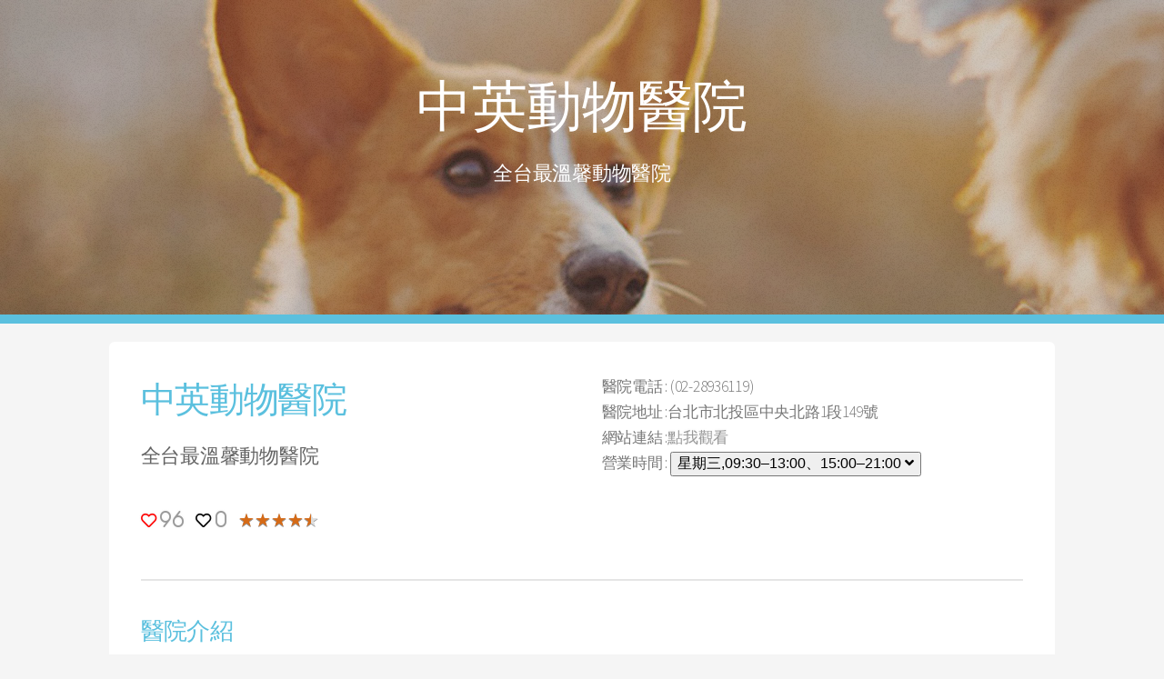

--- FILE ---
content_type: text/html; charset=UTF-8
request_url: https://jypethos.me/
body_size: 10124
content:

<!DOCTYPE HTML>
<html>
	<head>
		<meta charset="utf-8"/>
		<meta name="viewport" content="width=device-width, initial-scale=1, user-scalable=no" />
		<title>中英動物醫院</title>
		<meta name="keywords" content=""/>
		<meta name="description" content=""/>
		<link rel="stylesheet" href="https://stackpath.bootstrapcdn.com/font-awesome/4.7.0/css/font-awesome.min.css" integrity="sha384-wvfXpqpZZVQGK6TAh5PVlGOfQNHSoD2xbE+QkPxCAFlNEevoEH3Sl0sibVcOQVnN" crossorigin="anonymous">	
		<link rel="stylesheet" href="https://pet.dg166.com/css/main.css" />
		<script src="https://kit.fontawesome.com/61cbfe48cc.js" crossorigin="anonymous"></script>
		<script src="https://code.jquery.com/jquery-2.1.3.min.js"></script>

		<style>
			.btn{
				font-size:1rem;

			}
			.collapse
			{
				position: absolute;
				background: white;
				border: 1px solid gray;
			}
			.submit
			{
				background: #f44336;
				transition: background-color 0.2s ease-in-out, color 0.2s ease-in-out;
				border-radius: 6px;
				border: 0;
				color: #ffffff;
				cursor: pointer;
				display: inline-block;
				font-weight: 400;
				height: 3em;
				line-height: 3em;
				padding: 0 2em;
				text-align: center;
				text-decoration: none;
				white-space: nowrap;
				font-size: 1rem;
			}
			.ratings {
				position: relative;
				vertical-align: middle;
				display: inline-block;
				color: #ddd; /*背景星星顏色*/
				overflow: hidden;
				font-size: 20px; /*調整字體大小可放大縮小星星*/
				text-shadow: 0px 1px 0 #999;
			}
				.full_star {
				width: 90%; /*調整寬度可變更星等*/
				position: absolute;
				left: 0;
				top: 0;
				white-space: nowrap;
				overflow: hidden;
				color: #D56A16; /*前景星星顏色*/
			}
			.content h2 {
				font-size: 2.25em;
				color: #5bc0de;
			}
			.content p {
				font-size: 1.25em;
				color: #646464;
			}
		</style>
		<script>
			var townarray = {'全部':'全部','新北市':'板橋區,新莊區,中和區,永和區,土城區,樹林區,三峽區,鶯歌區,三重區,蘆洲區,五股區,泰山區,林口區,八里區,淡水區,三芝區,石門區,金山區,萬里區,汐止區,瑞芳區,貢寮區,平溪區,雙溪區,新店區,深坑區,石碇區,坪林區,烏來區','臺北市':'中正區,大同區,中山區,松山區,大安區,萬華區,信義區,士林區,北投區,內湖區,南港區,文山區','桃園市':'桃園區,中壢區,平鎮區,八德區,楊梅區,蘆竹區,大溪區,龍潭區,龜山區,大園區,觀音區,新屋區,復興區','臺中市':'中區,東區,南區,西區,北區,北屯區,西屯區,南屯區,太平區,大里區,霧峰區,烏日區,豐原區,后里區,石岡區,東勢區,新社區,潭子區,大雅區,神岡區,大肚區,沙鹿區,龍井區,梧棲區,清水區,大甲區,外埔區,大安區,和平區','臺南市':'中西區,東區,南區,北區,安平區,安南區,永康區,歸仁區,新化區,左鎮區,玉井區,楠西區,南化區,仁德區,關廟區,龍崎區,官田區,麻豆區,佳里區,西港區,七股區,將軍區,學甲區,北門區,新營區,後壁區,白河區,東山區,六甲區,下營區,柳營區,鹽水區,善化區,大內區,山上區,新市區,安定區','高雄市':'楠梓區,左營區,鼓山區,三民區,鹽埕區,前金區,新興區,苓雅區,前鎮區,旗津區,小港區,鳳山區,大寮區,鳥松區,林園區,仁武區,大樹區,大社區,岡山區,路竹區,橋頭區,梓官區,彌陀區,永安區,燕巢區,田寮區,阿蓮區,茄萣區,湖內區,旗山區,美濃區,內門區,杉林區,甲仙區,六龜區,茂林區,桃源區,那瑪夏區','基隆市':'仁愛區,中正區,信義區,中山區,安樂區,暖暖區,七堵區','新竹市':'東區,北區,香山區','嘉義市':'東區,西區','新竹縣':'竹北市,竹東鎮,新埔鎮,關西鎮,湖口鄉,新豐鄉,峨眉鄉,寶山鄉,北埔鄉,芎林鄉,橫山鄉,尖石鄉,五峰鄉','苗栗縣':'苗栗市,頭份市,竹南鎮,後龍鎮,通霄鎮,苑裡鎮,卓蘭鎮,造橋鄉,西湖鄉,頭屋鄉,公館鄉,銅鑼鄉,三義鄉,大湖鄉,獅潭鄉,三灣鄉,南庄鄉,泰安鄉','彰化縣':'彰化市,員林市,和美鎮,鹿港鎮,溪湖鎮,二林鎮,田中鎮,北斗鎮,花壇鄉,芬園鄉,大村鄉,永靖鄉,伸港鄉,線西鄉,福興鄉,秀水鄉,埔心鄉,埔鹽鄉,大城鄉,芳苑鄉,竹塘鄉,社頭鄉,二水鄉,田尾鄉,埤頭鄉,溪州鄉','南投縣':'南投市,埔里鎮,草屯鎮,竹山鎮,集集鎮,名間鄉,鹿谷鄉,中寮鄉,魚池鄉,國姓鄉,水里鄉,信義鄉,仁愛鄉','雲林縣':'斗六市,斗南鎮,虎尾鎮,西螺鎮,土庫鎮,北港鎮,林內鄉,古坑鄉,大埤鄉,莿桐鄉,褒忠鄉,二崙鄉,崙背鄉,麥寮鄉,臺西鄉,東勢鄉,元長鄉,四湖鄉,口湖鄉,水林鄉','嘉義縣':'太保市,朴子市,布袋鎮,大林鎮,民雄鄉,溪口鄉,新港鄉,六腳鄉,東石鄉,義竹鄉,鹿草鄉,水上鄉,中埔鄉,竹崎鄉,梅山鄉,番路鄉,大埔鄉,阿里山鄉','屏東縣':'屏東市,潮州鎮,東港鎮,恆春鎮,萬丹鄉,長治鄉,麟洛鄉,九如鄉,里港鄉,鹽埔鄉,高樹鄉,萬巒鄉,內埔鄉,竹田鄉,新埤鄉,枋寮鄉,新園鄉,崁頂鄉,林邊鄉,南州鄉,佳冬鄉,琉球鄉,車城鄉,滿州鄉,枋山鄉,霧臺鄉,瑪家鄉,泰武鄉,來義鄉,春日鄉,獅子鄉,牡丹鄉,三地門鄉','宜蘭縣':'宜蘭市,頭城鎮,羅東鎮,蘇澳鎮,礁溪鄉,壯圍鄉,員山鄉,冬山鄉,五結鄉,三星鄉,大同鄉,南澳鄉','花蓮縣':'花蓮市,鳳林鎮,玉里鎮,新城鄉,吉安鄉,壽豐鄉,光復鄉,豐濱鄉,瑞穗鄉,富里鄉,秀林鄉,萬榮鄉,卓溪鄉','臺東縣':'臺東市,成功鎮,關山鎮,長濱鄉,池上鄉,東河鄉,鹿野鄉,卑南鄉,大武鄉,綠島鄉,太麻里鄉,海端鄉,延平鄉,金峰鄉,達仁鄉,蘭嶼鄉','澎湖縣':'馬公市,湖西鄉,白沙鄉,西嶼鄉,望安鄉,七美鄉','金門縣':'金城鎮,金湖鎮,金沙鎮,金寧鄉,烈嶼鄉,烏坵鄉','連江縣':'南竿鄉,北竿鄉,莒光鄉,東引鄉'};
			var city_temp,town_temp;

			(function(){
				let lat="";
				let lon="";
				navigator.geolocation.getCurrentPosition(successCallback, errorCallback);

				function successCallback(position) {
					let lat=position.coords.latitude;
					let lon=position.coords.longitude;

					$("#lon").text(lon);
					$("#lat").text(lat);
					console.log('html:'+lat+','+lon);
					get_address(lat,lon);   
				}
				function errorCallback(error) {
					get_address(lat,lon);  
					console.log(error);
				}    
				
			})();
			$(document).ready(function(){
				
				var btop  = $('.btn').offset().top+27;
				var bleft = $('.btn').offset().left;
				$('.collapse').offset({top:btop,left:bleft});
				$('.collapse').innerWidth($('.btn').innerWidth());

				$('.city').on('change',function(){
					var btntxt = $.trim($(this).val());
					cityAndTown(btntxt);
				});
				$('#page-wrapper').click(function(){
					$('body').attr('class','landing vsc-initialized');
				});	
				$(".filter-content1 li a").click(function(){ // 按熱門標籤					
					var index = $(this).parent().index();
					($(this).hasClass('alt')) ? $(this).removeClass('alt') : $(this).addClass('alt');					
				});	
				$('.toggle').click(function () {					
						set_CityandTown(city_temp,town_temp);
				});
				$('nav .tag').click(function(){
					var city = $('.link .city').val();
					var town = $('.link .town').val();
					var pettype = $('.link .pettype').val();
					location.href = 'index.php?city='+city+'&town='+town+'&pettype='+pettype+'&search=&tag='+$(this).text()+'&page=1';
				});
				

			});

			function get_address(lat,lng)//找地址
			{
				var address = 'https://maps.googleapis.com/maps/api/geocode/json?latlng='+lat+','+lng+'&language=zh-TW&key=AIzaSyBDnwrA6a7i5GMQLlUwjOty9frItPZd1_w';
				var text = "";
				
				if(lat=="")
				{
					//alert('lat'+lat);
					google_api();
				}
				else
				{	
					xhr = new XMLHttpRequest();
					xhr.open('POST',address);
					xhr.onload = function () {
						var response = JSON.parse(this.responseText);
						var str = '';
						console.log(response); 

						var len = response.results[0].address_components.length;
			
						for(var i =0;i<response.results.length;i++)
						{
							if(response.results[i].address_components.length >4)
							{
								var len = response.results[i].address_components.length;
								city_temp = response.results[i].address_components[len-3].long_name;
								town_temp = response.results[i].address_components[len-4].long_name;
								break;
							}
						}
						
						set_CityandTown(city_temp,town_temp);
						/*for(var i =0; i<response.results.length;i++)
						{
							text += response.results[i].formatted_address+"<br>";
						}*/
						//$('#test').html(text);
					}
					xhr.send();
				}
			}

			function cityAndTown(btntxt)
			{
				var strarray = townarray[btntxt].split(',');

				var str="";
				for(var i =0; i< strarray.length;i++)
				{
					str += '<option value="'+strarray[i]+'">'+strarray[i]+'</option>';
				}                
				$('.town').html(str);
			}
			function set_CityandTown(city,town)
			{
				$('.city').val(city);
				$('.city option').each(function(){
					//console.log($(this).val());
					if(city==$(this).val())
					{
						$(this).attr("selected","selected");
						cityAndTown(city);
					}
					else
					{
						$(this).removeAttr('selected');
					}
				});
				
				$('.town option').each(function(){
					if(town==$(this).val())
					{
						$(this).attr("selected","selected");
					}
				});
				
			}
			function google_api()
			{
				var geolocation = 'https://www.googleapis.com/geolocation/v1/geolocate?key=AIzaSyBDnwrA6a7i5GMQLlUwjOty9frItPZd1_w';
				xhr = new XMLHttpRequest();
				xhr.open('POST', geolocation);
				xhr.onload = function () {
					var response = JSON.parse(this.responseText);
					console.log(response);
					var lat = response.location.lat;
					var lng = response.location.lng;
					console.log(lat+","+lng);
					get_address(lat,lng);
				}
				xhr.send();
			}
			function showcollapse(t) 
			{
				$(t).parent().next().slideToggle(1000,function(){
					$(t).parent().next().children('textarea').focus();
				});
			}
			function showcollapse1(t) 
			{
				$(t).next().slideToggle(500);
			}
			function submit1(){
				var id = 9;
				var msg = $('#message').val();

				if(msg!="")
				{
					$.post("process.php", { Mode:"addScore",id:id,msg:msg }, function(result)
					{
						location.reload();
					});
				}
			}
			function like_dislike(lkdlk) //醫院的按讚
			{
				var id = 9;
				$.post("process.php", { Mode:"addlike",lkdlk:lkdlk,id,id }, function(result)
				{
					//alert(result);
					var rtn = result.split('[@]');
					if(rtn[1]!="")
					{
						var lktoggle;
						(lkdlk=='l')?lktoggle = 'dl':lktoggle = 'l';
						$('#'+lktoggle).text(rtn[1]);
						$('#'+lktoggle).parent().removeClass('fas');
						$('#'+lktoggle).parent().addClass('far');
					}
					console.log(result);
					$('#'+lkdlk).text(rtn[0]);
					if(rtn[2]!="")
					{
						$('#'+lkdlk).parent().removeClass('far');
						$('#'+lkdlk).parent().addClass('fas');
					}
					else
					{
						$('#'+lkdlk).parent().removeClass('fas');
						$('#'+lkdlk).parent().addClass('far');
					}
				});
			}
			function go_login() //登入
			{
				alert('請先登入');
				location.href = 'login.php';
			}
			function l_dl(t,lkdlk,lkid) //評論的按讚
			{
				var id = 9;
				$.post("process.php", { Mode:"Evaluate_like",lkdlk:lkdlk,id,id ,lkid:lkid }, function(result)
				{
					var rtn = result.split('[@]');
					var lktoggle;
					(lkdlk=='l')?lktoggle = 'dl_'+lkid : lktoggle = 'l_'+lkid;
					(lkdlk=='l')?lkdlk = 'l_'+lkid : lkdlk = 'dl_'+lkid;

					if(rtn[1]!="")
					{
						$('.'+lktoggle).text(rtn[1]);	
						$('.'+lktoggle).parent().removeClass('fas');
						$('.'+lktoggle).parent().addClass('far');		
					}
					$('.'+lkdlk).text(rtn[0]);	
					if(rtn[2]!="")
					{
						$('.'+lkdlk).parent().removeClass('far');
						$('.'+lkdlk).parent().addClass('fas');
					}
					else
					{
						$('.'+lkdlk).parent().removeClass('fas');
						$('.'+lkdlk).parent().addClass('far');
					}		
				});
			}
			function search(t)//搜尋
			{
				var moblie_search = '';
				var pettype = '';
				if(t == 'm'){
					moblie_search = '.link ';
					pettype = $('.pettype').val();
				}else{
					pettype = $('#category2').val();
				}
				var city = $(moblie_search+'.city').val();
				var town = $(moblie_search+'.town').val();
				var searchtext = $(moblie_search+'#search').val();
				var tag = new Array();
				var page = 1;
				var i =0;
				$('.filter-content1 .button').each(function(){ if($(this).hasClass('alt')!=true) {tag[i] = $(this).text();i++; }});
				
				location.href = "index.php?city="+city+"&town="+town+"&pettype="+pettype+"&search="+searchtext+"&tag="+tag+"&page="+page;
			}

		</script>
	</head>
	<body class="landing is-preload">
		<div id="page-wrapper">

			<!-- Header -->

			<!-- Banner -->
			    <section id="bannerimg">
					<section id="banner" style="min-height:356px">
						<h1>中英動物醫院</h1>
						<p>全台最溫馨動物醫院</p>
						<!-- <ul class="actions special">
							<li><a href="#" class="button primary">推薦商品</a></li>
							<li><a href="#" class="button">熱門商品</a></li>
						</ul> -->
					</section>
				</section>

			<!-- Main -->
			<section id="main" class="container">
				
				<!-- Main-breadcrumb -->

				

				<!-- Main-content -->

                <section class="box3" style="margin-top:20px">
                    <div class="row">
                        <div class="col-6 col-12-mobilep content">
                            <h2 class="h_name">中英動物醫院</h2>
                            <p>全台最溫馨動物醫院</p>
                            <ul class="icons">
                                <a class="red-heart-icon" href="javascript:go_login();">
                                    <i class="far fa-heart fa-4 heart-icon-digital" aria-hidden="true">
                                        <span id="l">96</span>
                                    </i>
                                </a>
                                <a class="black-heart-icon" href="javascript:go_login();">
                                    <i class="far fa-heart fa-4 heart-icon-digital" aria-hidden="true">
                                        <span id="dl">0</span>
                                    </i>
								</a>
								<!-- google評論 -->
                                <a class="star-icon" href="https://www.google.com/search?q=%E4%B8%AD%E5%A4%AE%E5%8B%95%E7%89%A9%E9%86%AB%E9%99%A2&rlz=1C1CHBF_zh-TWTW903TW903&oq=%E4%B8%AD%E5%A4%AE%E5%8B%95%E7%89%A9%E9%86%AB%E9%99%A2&aqs=chrome..69i57j0l4j69i60j69i61l2.5538j0j7&sourceid=chrome&ie=UTF-8#lrd=0x346823b55adf22ed:0x56900be962801113,1,,," target="_blank" style="padding-left: 10px;">
									<div class="ratings" style="top:-3px">
										<div class="empty_star">★★★★★</div>
										<div class="full_star">★★★★★</div>						
									</div>									
									<span></span>
								</a> 
								<!--  -->
                            </ul>
                        </div>
                        <div class="col-6 col-12-mobilep content-list">
                            <ol>
                                <li>醫院電話 : (02-28936119)</li>
								<li>醫院地址 :<span class="address">台北市北投區中央北路1段149號</span></li>
								<li >網站連結 :<a href="https://www.facebook.com/pages/%E4%B8%AD%E8%8B%B1%E5%8B%95%E7%89%A9%E9%86%AB%E9%99%A2/205865759423929" rel="nofollow" target="_blank" >點我觀看</a></li>								
                                <li>營業時間 :  <button class="btn " type="button" onclick="showcollapse1(this)">
													星期三,09:30–13:00、15:00–21:00 <i class="fas fa-angle-down"></i>												</button>
												<div class="collapse" id="collapseExample1" style="display:none;">
													<div class="card card-body">
														<ul><li>星期四,09:30–13:00、15:00–21:00</li><li>星期五,09:30–13:00、15:00–21:00</li><li>星期六09:30–13:00、15:00–21:00</li><li>星期日,09:30–13:00、15:00–17:00</li><li>星期一,09:30–13:00、15:00–21:00</li><li>星期二,09:30–13:00、15:00–21:00</li></ul>													</div>
												</div>
								</li>
                            </ol>
                        </div>
                    </div>
					<script>				
						$(function(){
							var name = $('.h_name').text();
							var address = $('.address').text();
							console.log(name+''+address);
							$.post("process.php", { Mode : "get_GoogleScore",name:name,address:address }, function(result){
								var response = JSON.parse(result);
								console.log(response.results[0].rating);
								console.log(response.results[0].user_ratings_total);
								$('.star-icon span').text(response.results[0].rating+'('+response.results[0].user_ratings_total+' 評論)');
								console.log(response.results[0].user_ratings_total);
								var width = (response.results[0].rating*10*2)+"%";
								$('.full_star').css('width',width);
							});
						});
					</script>
                    <hr />

                    <div class="brief">
                        <header>
                            <h3>醫院介紹</h3>
                        </header>
                        <p>內外科、寄生蟲及血液寄生蟲診斷治療、內科、外科、產科、骨科、皮膚科診治</p>    
                        <header style="display:none">
                            <h3>專業科目</h3>
                        </header>
                        <p></p>
    
                        <header style="display:none">
                            <h3>環境設備</h3>
                        </header>
                        <p></p>
    
                        <header>
                            <h3>接受寵物類型</h3>
                        </header>
                        <div class="animal">
                            <img src="images/cat.png" alt="" />
								<img src="images/dog.png" alt="" />  
                        </div>    
                    </div>

                    <hr />

                    <div class="comment">
						<!-- <button type="button" onclick="location.href='login.php'">我要評論</button>                         -->
                    </div>
                    <div class="col-12" style="display:none;">
						<textarea name="message" id="message" placeholder="評價內容" rows="6"></textarea>
						<div class="sendmes">
							<ul>
								<li><button type="button" class="submit" onclick="submit1()">確定送出</button> </li>
							</ul>
						</div>
                    </div>
                    
                    <div class="commenter-title">                                
                        <h3>評價 </h3>
                    </div>
                    <div class="row commenter">
						<div class="col-2 col-12-mobilep">
							<i class="fa fa-user-circle" aria-hidden="true"></i>                        
						</div>
						<div class="col-10 col-12-mobilep">
							<div class="commenter-box">
								<p class="commenter-name">Sophie Lin</p>
								<p class="commenter-time">2020/10/01</p>
								
								<a class="smile-icon" href="javascript:l_dl(this,'l','1');">
									<i class="far fa-thumbs-up" aria-hidden="true">
										<span class="l_1">13</span>
									</i>
								</a>
								<a class="smile-icon" href="javascript:l_dl(this,'dl','1');">
									<i class="far fa-thumbs-down" aria-hidden="true">
										<span class="dl_1">0</span>
									</i>
								</a>
							</div>
							<p class="commenter-content">醫生非常專業及謹慎，帶家裡的貓咪來做結紮前會先做體檢評估適不適合動手術，好險有先做檢查提早發現子宮蓄膿的狀況，醫生和團隊做完手術後也會追蹤後續的狀況，並預先做準備，使人非常放心將寵物交給他們治療，也順便腦補了許多🐱知識，看得出來非常有愛心的團隊，大力推薦！！</p>               
						</div>
						<div class="col-2 col-12-mobilep">
							<i class="fa fa-user-circle" aria-hidden="true"></i>                        
						</div>
						<div class="col-10 col-12-mobilep">
							<div class="commenter-box">
								<p class="commenter-name">闕小雨</p>
								<p class="commenter-time">2020/8/19</p>
								
								<a class="smile-icon" href="javascript:l_dl(this,'l','1');">
									<i class="far fa-thumbs-up" aria-hidden="true">
										<span class="l_1">9</span>
									</i>
								</a>
								<a class="smile-icon" href="javascript:l_dl(this,'dl','1');">
									<i class="far fa-thumbs-down" aria-hidden="true">
										<span class="dl_1">0</span>
									</i>
								</a>
							</div>
							<p class="commenter-content">我家附近的動物醫院，醫師帥氣又溫柔又有耐性，價錢又比附近的動物醫院合理，我家樂樂（法鬥）跟大大（橘貓）都在醫師專業的治療下，皮膚及心裡上的問題都漸漸好轉！醫師謝謝你！記得要來看前要先預約喔！</p>               
						</div>
						<div class="col-2 col-12-mobilep">
							<i class="fa fa-user-circle" aria-hidden="true"></i>                        
						</div>
						<div class="col-10 col-12-mobilep">
							<div class="commenter-box">
								<p class="commenter-name">Ruth Yang</p>
								<p class="commenter-time">2020/05/11</p>
								
								<a class="smile-icon" href="javascript:">
									<i class="far fa-thumbs-up" aria-hidden="true">
										<span class="l_1">4</span>
									</i>
								</a>
								<a class="smile-icon" href="javascript:">
									<i class="far fa-thumbs-down" aria-hidden="true">
										<span class="dl_1">0</span>
									</i>
								</a>
							</div>
							<p class="commenter-content">今天去給喵喵看醫生，醫師非常有耐心，也教我們了解很多，櫃臺服務小姐也很親切，收費非常合理，以後會持續來看
							醫師，給個讚</p>               
						</div>
					
                    </div>
				</section>
				<div>
		<div class="row" style="margin: 16px auto;background: white;width: 100%;padding: 20px;border-radius: 5px;box-shadow: 0 2px 0 0 #e5e5e5;line-height:2">  
			<div class="col-12" style="font-size:1.5rem;font-weight:600;padding:0">最新分享  </div><div class="col-12 " style="padding:0">1. <a href="article.php?id=13" target="_blank" title="用鏡頭記錄，兔子從出生到28天的變化，長的太快了">用鏡頭記錄，兔子從出生到28天的變化，長的太快了</a></div><div class="col-12 " style="padding:0">2. <a href="article.php?id=77" target="_blank" title="狗狗搞笑大合集，真是太搞笑了，哈哈哈">狗狗搞笑大合集，真是太搞笑了，哈哈哈</a></div><div class="col-12 " style="padding:0">3. <a href="article.php?id=146" target="_blank" title="貓咪的難言之病-下尿路感染和結石（尿頻，尿血，尿路刺痛等）">貓咪的難言之病-下尿路感染和結石（尿頻，尿血，尿路刺痛等）</a></div><div class="col-12 " style="padding:0">4. <a href="article.php?id=158" target="_blank" title="什麽是犬髖關節發育不良？犬髖關節發育不良會出現哪些信號？">什麽是犬髖關節發育不良？犬髖關節發育不良會出現哪些信號？</a></div><div class="col-12 " style="padding:0">5. <a href="article.php?id=70" target="_blank" title="20張搞笑圖片：原來狗狗也可以這麽萌這麽可愛">20張搞笑圖片：原來狗狗也可以這麽萌這麽可愛</a></div>
		</div>
		<div class="row" style="margin: 16px auto;background: white;width: 100%;padding: 20px;border-radius: 5px;box-shadow: 0 2px 0 0 #e5e5e5;">  
			<span style="font-size:18px;font-weight:600;padding:0">的動物醫院 :</span> <a href="https://corningpethos.me/" target="_blank" title="康寧動物醫院">康寧動物醫院</a> <a href="https://mhpethos.me/" target="_blank" title="曼哈頓動物醫院">曼哈頓動物醫院</a> <a href="https://wienpethos.me/" target="_blank" title="維恩動物醫院">維恩動物醫院</a> <a href="https://deanpethos.me/" target="_blank" title="德安動物醫院">德安動物醫院</a> <a href="https://mulepethos.me/" target="_blank" title="沐樂動物醫院">沐樂動物醫院</a> <a href="https://broadlovepethos.me/" target="_blank" title="博愛動物醫院">博愛動物醫院</a> <a href="https://jinwangpethos.me/" target="_blank" title="金旺動物醫院">金旺動物醫院</a> <a href="https://laiwangpethos.me/" target="_blank" title="來旺動物醫院">來旺動物醫院</a> <a href="https://yangpethos.me/" target="_blank" title="楊動物醫院">楊動物醫院</a> <a href="https://hanshengpethos.me/" target="_blank" title="瀚生動物醫院">瀚生動物醫院</a> <a href="https://gutingpethos.com/" target="_blank" title="古亭動物醫院">古亭動物醫院</a> <a href="https://verapethos.com/" target="_blank" title="駕馭新勢力">駕馭新勢力</a> <a href="https://lumipethos.com/" target="_blank" title="路米動物醫院">路米動物醫院</a> <a href="https://aisinpethos.com/" target="_blank" title="愛心動物醫院">愛心動物醫院</a> <a href="https://antingpethos.com/" target="_blank" title="安庭動物醫院">安庭動物醫院</a> <a href="https://changchingpet.com/" target="_blank" title="長青動物醫院">長青動物醫院</a> <a href="http://changchingpet.com/" target="_blank" title="豐盛動物醫院">豐盛動物醫院</a> 
		</div>
		<div class="row " style="margin: 16px auto;background: white;width: 100%;padding: 20px;border-radius: 5px;box-shadow: 0 2px 0 0 #e5e5e5;">
			<span style="font-size:18px;font-weight:600;padding:0">動物資訊網站 : </span><a href="https://petstell.tw/" target="_blank" title="養貓養狗的資訊網站">寵物語</a>
		</div>
		<div class="row text-center" style="display: flex;justify-content: center;margin: 16px auto;background: white;width: 100%;padding: 20px;border-radius: 5px;box-shadow: 0 2px 0 0 #e5e5e5;">
			<a style="padding:0;font-weight:500;color:#696969;" href="https://beauty-win.com/" target="_blank" title="線上購物">線上購物</a>｜
			<a style="padding:0;font-weight:500;color:#696969;" href="https://baanpets.com/" target="_blank" title="貝恩寵物">貝恩寵物</a>｜
			<a style="padding:0;font-weight:500;color:#696969;" href="https://pumponews.com/" target="_blank" title="木木資訊站">木木資訊站</a>｜
			<a style="padding:0;font-weight:500;color:#696969;" href="https://blogpanda.cc/" target="_blank" title="熊貓博客">熊貓博客</a>｜	
			<a style="padding:0;font-weight:500;color:#696969;" href="https://sport9b.com/" target="_blank" title="世界體育網">世界體育網</a>｜
			<a style="padding:0;font-weight:500;color:#696969;" href="https://underzoo.tw/" target="_blank" title="地畜動物園">地畜動物園</a>｜
			<a style="padding:0;font-weight:500;color:#696969;" href="https://pumponews.com/2026FIFA.php" target="_blank" title="2026世界盃">2026世界盃</a>｜	
			<a style="padding:0;font-weight:500;color:#696969;" href="https://pumponews.com/2024olympic.php" target="_blank" title="巴黎奧運">巴黎奧運</a>｜	
			<a style="padding:0;font-weight:500;color:#696969;" href="https://sport9b.com/sort.php?class=8_59" target="_blank" title="杭州亞運">杭州亞運</a>｜	
			<a style="padding:0;font-weight:500;color:#696969;" href="https://539lotto.com/" target="_blank" title="贏樂透539">贏樂透539</a>｜
			<a style="padding:0;font-weight:500;color:#696969;" href="https://lineage.bookslee.me/" target="_blank" title="天堂私服推薦">天堂私服</a>｜
			<a style="padding:0;font-weight:500;color:#696969;" href="https://lol.bookslee.me/" target="_blank" title="LOL戰棋">LOL戰棋</a>｜
			<a style="padding:0;font-weight:500;color:#696969;" href="https://allro.bookslee.me/" target="_blank" title="RO私服推薦">RO私服</a>｜
			<a style="padding:0;font-weight:500;color:#696969;" href="https://petstell.tw/" target="_blank" title="養貓養狗的資訊網站">寵物語</a>｜
		</div>
	  </div>				<!-- Main-serch -->

				

			</section>

		
			<!-- CTA -->
			<section id="cta">

			<h2>聯繫中英動物醫院</h2>
			<p>請填寫您相關訊息，將會有客服與您聯繫.</p>

			<form>
					<div class="button special">
						<a href="https://www.facebook.com/pages/%E4%B8%AD%E8%8B%B1%E5%8B%95%E7%89%A9%E9%86%AB%E9%99%A2/205865759423929" class="fit" target="_blank">聯絡我們</a>
					</div>
			</form>

			</section>

			<!-- Footer -->
			<footer id="footer">
			<ul class="icons">
				<li><a href="#" class="icon brands fa-twitter"><span class="label">Twitter</span></a></li>
				<li><a href="#" class="icon brands fa-facebook-f"><span class="label">Facebook</span></a></li>
				<li><a href="#" class="icon brands fa-instagram"><span class="label">Instagram</span></a></li>
				<li><a href="#" class="icon brands fa-google-plus"><span class="label">Google+</span></a></li>
			</ul>
			<ul class="copyright">
				<li>中英動物醫院網 © 2026</li><li><a href="https://stack.com.tw/" target="_blank" rel="noopener noreferrer">Powered by Stack SEO</a></li>
			</ul>
			</footer>

		</div>

				<!-- Scripts -->
				<script src="js/jquery.min.js"></script>
				<script src="js/jquery.dropotron.min.js"></script>
				<script src="js/jquery.scrollex.min.js"></script>
				<script src="js/browser.min.js"></script>
				<script src="js/breakpoints.min.js"></script>
				<script src="js/util.js"></script>
				<script src="js/main.js"></script>
	


		<!-- Mobile -->
	
		<div id="navButton"><a href="#navPanel" class="toggle"></a></div>
		<div id="navPanel">
			<nav>
				<a class="link depth-0" href="index.php" style="-webkit-tap-highlight-color: rgba(0, 0, 0, 0);margin-top:10px"><span class="indent-0"></span>關於中英動物醫院</a>
				<a class="link depth-0" href="https://www.facebook.com/pages/%E4%B8%AD%E8%8B%B1%E5%8B%95%E7%89%A9%E9%86%AB%E9%99%A2/205865759423929" style="-webkit-tap-highlight-color: rgba(0, 0, 0, 0);"><span class="indent-0"></span>聯繫我們</a>
			</nav>
		</div>
	
	<script defer src="https://static.cloudflareinsights.com/beacon.min.js/vcd15cbe7772f49c399c6a5babf22c1241717689176015" integrity="sha512-ZpsOmlRQV6y907TI0dKBHq9Md29nnaEIPlkf84rnaERnq6zvWvPUqr2ft8M1aS28oN72PdrCzSjY4U6VaAw1EQ==" data-cf-beacon='{"version":"2024.11.0","token":"1a5696b1411f4114aa645ebf7ee65cbd","r":1,"server_timing":{"name":{"cfCacheStatus":true,"cfEdge":true,"cfExtPri":true,"cfL4":true,"cfOrigin":true,"cfSpeedBrain":true},"location_startswith":null}}' crossorigin="anonymous"></script>
</body>
</html>

--- FILE ---
content_type: text/html; charset=UTF-8
request_url: https://jypethos.me/process.php
body_size: 837
content:
<?
ob_start();
session_start();
include('../func/db_conn.php');
include('../func/Function.php');
include('../func/HtmlSpecial.php');//過濾字元  自動過濾GET、POST
include('../func/sys_config.ini.php');
include('../func/upload.config.ini.php');//設定上傳的空間路

$Mode = $_REQUEST["Mode"];
$ip = $_SERVER['REMOTE_ADDR'];
$lastUpdateTime = getNowTimeInGmt(0);
$today = date('Y-m-d');
$year  = date('Y');
$month = date('m');
$day   = date('d');
$pDate = date('Y-m-d');
$pDateTime = date('Y-m-d H:i:s');
$lastUpdateMan 	= $_SESSION['AH_MEMBERNAME'];



switch ($Mode)
{
	case "get_GoogleScore"://取得與本地距離

		$address = $_REQUEST['address'];
		$name = $_REQUEST['name'];
		$url = "https://maps.googleapis.com/maps/api/place/textsearch/json?query=".$name."+".$address."&language=zh-TW&key=AIzaSyBDnwrA6a7i5GMQLlUwjOty9frItPZd1_w";
		$ch = curl_init();
		curl_setopt($ch, CURLOPT_URL, $url);
		curl_setopt($ch, CURLOPT_RETURNTRANSFER, 1);
		$output = curl_exec($ch);
		curl_close($ch);
		echo $output;
	break;
	
	default:
		$url 		  = 'index.php';
		$target 	  = '';
		$alertMessage = '';
		$close 		  = '';//填1的話就會把這個畫面關掉
		$reload 	  = '';//填1的話會把opener的畫面更新
		AlertWindow($url,$target,$alertMessage,$close,$reload);
		exit();
	break;
}




?>

--- FILE ---
content_type: text/css
request_url: https://pet.dg166.com/css/main.css
body_size: 11245
content:
@import url("fontawesome-all.min.css");
@import url("https://fonts.googleapis.com/css?family=Source+Sans+Pro:300,400,300italic,400italic");

	html, body, div, span, applet, object,
	iframe, h1, h2, h3, h4, h5, h6, p, blockquote,
	pre, a, abbr, acronym, address, big, cite,
	code, del, dfn, em, img, ins, kbd, q, s, samp,
	small, strike, strong, sub, sup, tt, var, b,
	u, i, center, dl, dt, dd, ol, ul, li, fieldset,
	form, label, legend, table, caption, tbody,
	tfoot, thead, tr, th, td, article, aside,
	canvas, details, embed, figure, figcaption,
	footer, header, hgroup, menu, nav, output, ruby,
	section, summary, time, mark, audio, video {
		margin: 0;
		padding: 0;
		border: 0;
		font-size: 100%;
		font: inherit;
		vertical-align: baseline;
	}

	article, aside, details, figcaption, figure,
	footer, header, hgroup, menu, nav, section {
		display: block;
	}

	body {
		line-height: 1;
	}

	ol, ul {
		list-style: none;
	}

	blockquote, q {
		quotes: none;
	}

		blockquote:before, blockquote:after, q:before, q:after {
			content: '';
			content: none;
		}

	table {
		border-collapse: collapse;
		border-spacing: 0;
	}

	body {
		-webkit-text-size-adjust: none;
	}

	mark {
		background-color: transparent;
		color: inherit;
	}

	input::-moz-focus-inner {
		border: 0;
		padding: 0;
	}

	input, select, textarea {
		-moz-appearance: none;
		-webkit-appearance: none;
		-ms-appearance: none;
		appearance: none;
	}

/* Basic */

	@-ms-viewport {
		width: device-width;
	}

	body {
		-ms-overflow-style: scrollbar;
	}

	@media screen and (max-width: 480px) {

		html, body {
			min-width: 320px;
		}

	}

	html {
		box-sizing: border-box;
	}

	*, *:before, *:after {
		box-sizing: inherit;
	}

	body {
		background: #f5f5f5;
	}

	body, input, select, textarea {
		color: #777;
		font-family: "Source Sans Pro", sans-serif;
		/* font-family:  -apple-system, BlinkMacSystemFont, "Segoe UI", Roboto, "Helvetica Neue", Arial, "Noto Sans", sans-serif, "Apple Color Emoji", "Segoe UI Emoji", "Segoe UI Symbol", "Noto Color Emoji"; */
		font-size: 16pt;
		font-weight: 300;
		line-height: 1.65em;
		letter-spacing: -0.015em;
	}

	a {
		-moz-transition: color 0.2s ease-in-out, border-bottom-color 0.2s ease-in-out;
		-webkit-transition: color 0.2s ease-in-out, border-bottom-color 0.2s ease-in-out;
		-ms-transition: color 0.2s ease-in-out, border-bottom-color 0.2s ease-in-out;
		transition: color 0.2s ease-in-out, border-bottom-color 0.2s ease-in-out;
		/* border-bottom: dotted 1px; */
		color: #999;
		text-decoration: none;
	}

		a:hover {
			border-bottom-color: transparent;
		}

	strong, b {
		color: #646464;
		font-weight: 400;
	}

	em, i {
		font-style: italic;
	}

	p {
		margin: 0 0 2em 0;
	}

	h1, h2, h3, h4, h5, h6 {
		color: #646464;
		font-weight: 300;
		line-height: 1em;
		margin: 0 0 0.5em 0;
	}

		h1 a, h2 a, h3 a, h4 a, h5 a, h6 a {
			color: inherit;
			text-decoration: none;
		}

	h2 {
		font-size: 2.25em;
		line-height: 1.5em;
		letter-spacing: -0.035em;
	}

	h3 {
		font-size: 1.5em;
		line-height: 1.5em;
		letter-spacing: -0.025em;
	}

	h4 {
		font-size: 1.1em;
		line-height: 1.5em;
		letter-spacing: 0;
	}

	h5 {
		font-size: 0.9em;
		line-height: 1.5em;
		letter-spacing: 0;
	}

	h6 {
		font-size: 0.7em;
		line-height: 1.5em;
		letter-spacing: 0;
	}

	sub {
		font-size: 0.8em;
		position: relative;
		top: 0.5em;
	}

	sup {
		font-size: 0.8em;
		position: relative;
		top: -0.5em;
	}

	hr {
		border: 0;
		border-bottom: solid 2px #e5e5e5;
		margin: 2em 0;
	}

		hr.major {
			margin: 3em 0;
		}

	blockquote {
		border-left: solid 4px #e5e5e5;
		font-style: italic;
		margin: 0 0 2em 0;
		padding: 0.5em 0 0.5em 2em;
	}

	pre {
		-webkit-overflow-scrolling: touch;
		background: #f8f8f8;
		border-radius: 6px;
		border: solid 1px #e5e5e5;
		font-family: monospace;
		font-size: 0.9em;
		line-height: 1.75em;
		margin: 0 0 2em 0;
		overflow-x: auto;
		padding: 1em 1.5em;
	}

	code {
		background: #f8f8f8;
		border-radius: 6px;
		border: solid 1px #e5e5e5;
		font-family: monospace;
		font-size: 0.9em;
		margin: 0 0.25em;
		padding: 0.25em 0.65em;
	}

	.align-left {
		text-align: left;
	}

	.align-center {
		text-align: center;
	}

	.align-right {
		text-align: right;
	}

/* Row */

	.row {
		display: flex;
		flex-wrap: wrap;
		box-sizing: border-box;
		align-items: stretch;
	}

		.row > * {
			box-sizing: border-box;
		}

		.row.gtr-uniform > * > :last-child {
			margin-bottom: 0;
		}

		.row.aln-left {
			justify-content: flex-start;
		}

		.row.aln-center {
			justify-content: center;
		}

		.row.aln-right {
			justify-content: flex-end;
		}

		.row.aln-top {
			align-items: flex-start;
		}

		.row.aln-middle {
			align-items: center;
		}

		.row.aln-bottom {
			align-items: flex-end;
		}

		.row > .imp {
			order: -1;
		}

		.row > .col-1 {
			width: 8.33333%;
		}

		.row > .off-1 {
			margin-left: 8.33333%;
		}

		.row > .col-2 {
			width: 16.66667%;
		}

		.row > .off-2 {
			margin-left: 16.66667%;
		}

		.row > .col-3 {
			width: 25%;
		}

		.row > .off-3 {
			margin-left: 25%;
		}

		.row > .col-4 {
			width: 33.33333%;
		}

		.row > .off-4 {
			margin-left: 33.33333%;
		}

		.row > .col-5 {
			width: 41.66667%;
		}

		.row > .off-5 {
			margin-left: 41.66667%;
		}

		.row > .col-6 {
			width: 50%;
		}

		.row > .off-6 {
			margin-left: 50%;
		}

		.row > .col-7 {
			width: 58.33333%;
		}

		.row > .off-7 {
			margin-left: 58.33333%;
		}

		.row > .col-8 {
			width: 66.66667%;
		}

		.row > .off-8 {
			margin-left: 66.66667%;
		}

		.row > .col-9 {
			width: 75%;
		}

		.row > .off-9 {
			margin-left: 75%;
		}

		.row > .col-10 {
			width: 83.33333%;
		}

		.row > .off-10 {
			margin-left: 83.33333%;
		}

		.row > .col-11 {
			width: 91.66667%;
		}

		.row > .off-11 {
			margin-left: 91.66667%;
		}

		.row > .col-12 {
			width: 100%;
		}

		.row > .off-12 {
			margin-left: 100%;
		}

		.row.gtr-0 {
			margin-top: 0;
			margin-left: 0em;
		}

			.row.gtr-0 > * {
				padding: 0 0 0 0em;
			}

			.row.gtr-0.gtr-uniform {
				margin-top: 0em;
			}

				.row.gtr-0.gtr-uniform > * {
					padding-top: 0em;
				}

		.row.gtr-25 {
			margin-top: 0;
			margin-left: -0.5em;
		}

			.row.gtr-25 > * {
				padding: 0 0 0 0.5em;
			}

			.row.gtr-25.gtr-uniform {
				margin-top: -0.5em;
			}

				.row.gtr-25.gtr-uniform > * {
					padding-top: 0.5em;
				}

		.row.gtr-50 {
			margin-top: 0;
			margin-left: -1em;
		}

			.row.gtr-50 > * {
				padding: 0 0 0 1em;
			}

			.row.gtr-50.gtr-uniform {
				margin-top: -1em;
			}

				.row.gtr-50.gtr-uniform > * {
					padding-top: 1em;
				}

		.row {
			margin-top: 0;
			margin-left: -2em;
		}

			.row > * {
				padding: 0 0 0 2em;
			}

			.row.gtr-uniform {
				margin-top: -2em;
			}

				.row.gtr-uniform > * {
					padding-top: 2em;
				}

		.row.gtr-150 {
			margin-top: 0;
			margin-left: -3em;
		}

			.row.gtr-150 > * {
				padding: 0 0 0 3em;
			}

			.row.gtr-150.gtr-uniform {
				margin-top: -3em;
			}

				.row.gtr-150.gtr-uniform > * {
					padding-top: 3em;
				}

		.row.gtr-200 {
			margin-top: 0;
			margin-left: -4em;
		}

			.row.gtr-200 > * {
				padding: 0 0 0 4em;
			}

			.row.gtr-200.gtr-uniform {
				margin-top: -4em;
			}

				.row.gtr-200.gtr-uniform > * {
					padding-top: 4em;
				}

		@media screen and (max-width: 1920px) {

			.row {
				display: flex;
				flex-wrap: wrap;
				box-sizing: border-box;
				align-items: stretch;
			}

				.row > * {
					box-sizing: border-box;
				}

				.row.gtr-uniform > * > :last-child {
					margin-bottom: 0;
				}

				.row.aln-left {
					justify-content: flex-start;
				}

				.row.aln-center {
					justify-content: center;
				}

				.row.aln-right {
					justify-content: flex-end;
				}

				.row.aln-top {
					align-items: flex-start;
				}

				.row.aln-middle {
					align-items: center;
				}

				.row.aln-bottom {
					align-items: flex-end;
				}

				.row > .imp-wide {
					order: -1;
				}

				.row > .col-1-wide {
					width: 8.33333%;
				}

				.row > .off-1-wide {
					margin-left: 8.33333%;
				}

				.row > .col-2-wide {
					width: 16.66667%;
				}

				.row > .off-2-wide {
					margin-left: 16.66667%;
				}

				.row > .col-3-wide {
					width: 25%;
				}

				.row > .off-3-wide {
					margin-left: 25%;
				}

				.row > .col-4-wide {
					width: 33.33333%;
				}

				.row > .off-4-wide {
					margin-left: 33.33333%;
				}

				.row > .col-5-wide {
					width: 41.66667%;
				}

				.row > .off-5-wide {
					margin-left: 41.66667%;
				}

				.row > .col-6-wide {
					width: 50%;
				}

				.row > .off-6-wide {
					margin-left: 50%;
				}

				.row > .col-7-wide {
					width: 58.33333%;
				}

				.row > .off-7-wide {
					margin-left: 58.33333%;
				}

				.row > .col-8-wide {
					width: 66.66667%;
				}

				.row > .off-8-wide {
					margin-left: 66.66667%;
				}

				.row > .col-9-wide {
					width: 75%;
				}

				.row > .off-9-wide {
					margin-left: 75%;
				}

				.row > .col-10-wide {
					width: 83.33333%;
				}

				.row > .off-10-wide {
					margin-left: 83.33333%;
				}

				.row > .col-11-wide {
					width: 91.66667%;
				}

				.row > .off-11-wide {
					margin-left: 91.66667%;
				}

				.row > .col-12-wide {
					width: 100%;
				}

				.row > .off-12-wide {
					margin-left: 100%;
				}

				.row.gtr-0 {
					margin-top: 0;
					margin-left: 0em;
				}

					.row.gtr-0 > * {
						padding: 0 0 0 0em;
					}

					.row.gtr-0.gtr-uniform {
						margin-top: 0em;
					}

						.row.gtr-0.gtr-uniform > * {
							padding-top: 0em;
						}

				.row.gtr-25 {
					margin-top: 0;
					margin-left: -0.5em;
				}

					.row.gtr-25 > * {
						padding: 0 0 0 0.5em;
					}

					.row.gtr-25.gtr-uniform {
						margin-top: -0.5em;
					}

						.row.gtr-25.gtr-uniform > * {
							padding-top: 0.5em;
						}

				.row.gtr-50 {
					margin-top: 0;
					margin-left: -1em;
				}

					.row.gtr-50 > * {
						padding: 0 0 0 1em;
					}

					.row.gtr-50.gtr-uniform {
						margin-top: -1em;
					}

						.row.gtr-50.gtr-uniform > * {
							padding-top: 1em;
						}

				.row {
					margin-top: 0;
					margin-left: -2em;
				}

					.row > * {
						padding: 0 0 0 2em;
					}

					.row.gtr-uniform {
						margin-top: -2em;
					}

						.row.gtr-uniform > * {
							padding-top: 2em;
						}

				.row.gtr-150 {
					margin-top: 0;
					margin-left: -3em;
				}

					.row.gtr-150 > * {
						padding: 0 0 0 3em;
					}

					.row.gtr-150.gtr-uniform {
						margin-top: -3em;
					}

						.row.gtr-150.gtr-uniform > * {
							padding-top: 3em;
						}

				.row.gtr-200 {
					margin-top: 0;
					margin-left: -4em;
				}

					.row.gtr-200 > * {
						padding: 0 0 0 4em;
					}

					.row.gtr-200.gtr-uniform {
						margin-top: -4em;
					}

						.row.gtr-200.gtr-uniform > * {
							padding-top: 4em;
						}

		}

		@media screen and (max-width: 1280px) {

			.row {
				display: flex;
				flex-wrap: wrap;
				box-sizing: border-box;
				align-items: stretch;
			}

				.row > * {
					box-sizing: border-box;
				}

				.row.gtr-uniform > * > :last-child {
					margin-bottom: 0;
				}

				.row.aln-left {
					justify-content: flex-start;
				}

				.row.aln-center {
					justify-content: center;
				}

				.row.aln-right {
					justify-content: flex-end;
				}

				.row.aln-top {
					align-items: flex-start;
				}

				.row.aln-middle {
					align-items: center;
				}

				.row.aln-bottom {
					align-items: flex-end;
				}

				.row > .imp-normal {
					order: -1;
				}

				.row > .col-1-normal {
					width: 8.33333%;
				}

				.row > .off-1-normal {
					margin-left: 8.33333%;
				}

				.row > .col-2-normal {
					width: 16.66667%;
				}

				.row > .off-2-normal {
					margin-left: 16.66667%;
				}

				.row > .col-3-normal {
					width: 25%;
				}

				.row > .off-3-normal {
					margin-left: 25%;
				}

				.row > .col-4-normal {
					width: 33.33333%;
				}

				.row > .off-4-normal {
					margin-left: 33.33333%;
				}

				.row > .col-5-normal {
					width: 41.66667%;
				}

				.row > .off-5-normal {
					margin-left: 41.66667%;
				}

				.row > .col-6-normal {
					width: 50%;
				}

				.row > .off-6-normal {
					margin-left: 50%;
				}

				.row > .col-7-normal {
					width: 58.33333%;
				}

				.row > .off-7-normal {
					margin-left: 58.33333%;
				}

				.row > .col-8-normal {
					width: 66.66667%;
				}

				.row > .off-8-normal {
					margin-left: 66.66667%;
				}

				.row > .col-9-normal {
					width: 75%;
				}

				.row > .off-9-normal {
					margin-left: 75%;
				}

				.row > .col-10-normal {
					width: 83.33333%;
				}

				.row > .off-10-normal {
					margin-left: 83.33333%;
				}

				.row > .col-11-normal {
					width: 91.66667%;
				}

				.row > .off-11-normal {
					margin-left: 91.66667%;
				}

				.row > .col-12-normal {
					width: 100%;
				}

				.row > .off-12-normal {
					margin-left: 100%;
				}

				.row.gtr-0 {
					margin-top: 0;
					margin-left: 0em;
				}

					.row.gtr-0 > * {
						padding: 0 0 0 0em;
					}

					.row.gtr-0.gtr-uniform {
						margin-top: 0em;
					}

						.row.gtr-0.gtr-uniform > * {
							padding-top: 0em;
						}

				.row.gtr-25 {
					margin-top: 0;
					margin-left: -0.5em;
				}

					.row.gtr-25 > * {
						padding: 0 0 0 0.5em;
					}

					.row.gtr-25.gtr-uniform {
						margin-top: -0.5em;
					}

						.row.gtr-25.gtr-uniform > * {
							padding-top: 0.5em;
						}

				.row.gtr-50 {
					margin-top: 0;
					margin-left: -1em;
				}

					.row.gtr-50 > * {
						padding: 0 0 0 1em;
					}

					.row.gtr-50.gtr-uniform {
						margin-top: -1em;
					}

						.row.gtr-50.gtr-uniform > * {
							padding-top: 1em;
						}

				.row {
					margin-top: 0;
					margin-left: -2em;
				}

					.row > * {
						padding: 0 0 0 2em;
					}

					.row.gtr-uniform {
						margin-top: -2em;
					}

						.row.gtr-uniform > * {
							padding-top: 2em;
						}

				.row.gtr-150 {
					margin-top: 0;
					margin-left: -3em;
				}

					.row.gtr-150 > * {
						padding: 0 0 0 3em;
					}

					.row.gtr-150.gtr-uniform {
						margin-top: -3em;
					}

						.row.gtr-150.gtr-uniform > * {
							padding-top: 3em;
						}

				.row.gtr-200 {
					margin-top: 0;
					margin-left: -4em;
				}

					.row.gtr-200 > * {
						padding: 0 0 0 4em;
					}

					.row.gtr-200.gtr-uniform {
						margin-top: -4em;
					}

						.row.gtr-200.gtr-uniform > * {
							padding-top: 4em;
						}

		}

		@media screen and (max-width: 980px) {

			.row {
				display: flex;
				flex-wrap: wrap;
				box-sizing: border-box;
				align-items: stretch;
			}

				.row > * {
					box-sizing: border-box;
				}

				.row.gtr-uniform > * > :last-child {
					margin-bottom: 0;
				}

				.row.aln-left {
					justify-content: flex-start;
				}

				.row.aln-center {
					justify-content: center;
				}

				.row.aln-right {
					justify-content: flex-end;
				}

				.row.aln-top {
					align-items: flex-start;
				}

				.row.aln-middle {
					align-items: center;
				}

				.row.aln-bottom {
					align-items: flex-end;
				}

				.row > .imp-narrow {
					order: -1;
				}

				.row > .col-1-narrow {
					width: 8.33333%;
				}

				.row > .off-1-narrow {
					margin-left: 8.33333%;
				}

				.row > .col-2-narrow {
					width: 16.66667%;
				}

				.row > .off-2-narrow {
					margin-left: 16.66667%;
				}

				.row > .col-3-narrow {
					width: 25%;
				}

				.row > .off-3-narrow {
					margin-left: 25%;
				}

				.row > .col-4-narrow {
					width: 33.33333%;
				}

				.row > .off-4-narrow {
					margin-left: 33.33333%;
				}

				.row > .col-5-narrow {
					width: 41.66667%;
				}

				.row > .off-5-narrow {
					margin-left: 41.66667%;
				}

				.row > .col-6-narrow {
					width: 50%;
				}

				.row > .off-6-narrow {
					margin-left: 50%;
				}

				.row > .col-7-narrow {
					width: 58.33333%;
				}

				.row > .off-7-narrow {
					margin-left: 58.33333%;
				}

				.row > .col-8-narrow {
					width: 66.66667%;
				}

				.row > .off-8-narrow {
					margin-left: 66.66667%;
				}

				.row > .col-9-narrow {
					width: 75%;
				}

				.row > .off-9-narrow {
					margin-left: 75%;
				}

				.row > .col-10-narrow {
					width: 83.33333%;
				}

				.row > .off-10-narrow {
					margin-left: 83.33333%;
				}

				.row > .col-11-narrow {
					width: 91.66667%;
				}

				.row > .off-11-narrow {
					margin-left: 91.66667%;
				}

				.row > .col-12-narrow {
					width: 100%;
				}

				.row > .off-12-narrow {
					margin-left: 100%;
				}

				.row.gtr-0 {
					margin-top: 0;
					margin-left: 0em;
				}

					.row.gtr-0 > * {
						padding: 0 0 0 0em;
					}

					.row.gtr-0.gtr-uniform {
						margin-top: 0em;
					}

						.row.gtr-0.gtr-uniform > * {
							padding-top: 0em;
						}

				.row.gtr-25 {
					margin-top: 0;
					margin-left: -0.5em;
				}

					.row.gtr-25 > * {
						padding: 0 0 0 0.5em;
					}

					.row.gtr-25.gtr-uniform {
						margin-top: -0.5em;
					}

						.row.gtr-25.gtr-uniform > * {
							padding-top: 0.5em;
						}

				.row.gtr-50 {
					margin-top: 0;
					margin-left: -1em;
				}

					.row.gtr-50 > * {
						padding: 0 0 0 1em;
					}

					.row.gtr-50.gtr-uniform {
						margin-top: -1em;
					}

						.row.gtr-50.gtr-uniform > * {
							padding-top: 1em;
						}

				.row {
					margin-top: 0;
					margin-left: -2em;
				}

					.row > * {
						padding: 0 0 0 2em;
					}

					.row.gtr-uniform {
						margin-top: -2em;
					}

						.row.gtr-uniform > * {
							padding-top: 2em;
						}

				.row.gtr-150 {
					margin-top: 0;
					margin-left: -3em;
				}

					.row.gtr-150 > * {
						padding: 0 0 0 3em;
					}

					.row.gtr-150.gtr-uniform {
						margin-top: -3em;
					}

						.row.gtr-150.gtr-uniform > * {
							padding-top: 3em;
						}

				.row.gtr-200 {
					margin-top: 0;
					margin-left: -4em;
				}

					.row.gtr-200 > * {
						padding: 0 0 0 4em;
					}

					.row.gtr-200.gtr-uniform {
						margin-top: -4em;
					}

						.row.gtr-200.gtr-uniform > * {
							padding-top: 4em;
						}

		}

		@media screen and (max-width: 840px) {

			.row {
				display: flex;
				flex-wrap: wrap;
				box-sizing: border-box;
				align-items: stretch;
			}

				.row > * {
					box-sizing: border-box;
				}

				.row.gtr-uniform > * > :last-child {
					margin-bottom: 0;
				}

				.row.aln-left {
					justify-content: flex-start;
				}

				.row.aln-center {
					justify-content: center;
				}

				.row.aln-right {
					justify-content: flex-end;
				}

				.row.aln-top {
					align-items: flex-start;
				}

				.row.aln-middle {
					align-items: center;
				}

				.row.aln-bottom {
					align-items: flex-end;
				}

				.row > .imp-narrower {
					order: -1;
				}

				.row > .col-1-narrower {
					width: 8.33333%;
				}

				.row > .off-1-narrower {
					margin-left: 8.33333%;
				}

				.row > .col-2-narrower {
					width: 16.66667%;
				}

				.row > .off-2-narrower {
					margin-left: 16.66667%;
				}

				.row > .col-3-narrower {
					width: 25%;
				}

				.row > .off-3-narrower {
					margin-left: 25%;
				}

				.row > .col-4-narrower {
					width: 33.33333%;
				}

				.row > .off-4-narrower {
					margin-left: 33.33333%;
				}

				.row > .col-5-narrower {
					width: 41.66667%;
				}

				.row > .off-5-narrower {
					margin-left: 41.66667%;
				}

				.row > .col-6-narrower {
					width: 50%;
				}

				.row > .off-6-narrower {
					margin-left: 50%;
				}

				.row > .col-7-narrower {
					width: 58.33333%;
				}

				.row > .off-7-narrower {
					margin-left: 58.33333%;
				}

				.row > .col-8-narrower {
					width: 66.66667%;
				}

				.row > .off-8-narrower {
					margin-left: 66.66667%;
				}

				.row > .col-9-narrower {
					width: 75%;
				}

				.row > .off-9-narrower {
					margin-left: 75%;
				}

				.row > .col-10-narrower {
					width: 83.33333%;
				}

				.row > .off-10-narrower {
					margin-left: 83.33333%;
				}

				.row > .col-11-narrower {
					width: 91.66667%;
				}

				.row > .off-11-narrower {
					margin-left: 91.66667%;
				}

				.row > .col-12-narrower {
					width: 100%;
				}

				.row > .off-12-narrower {
					margin-left: 100%;
				}

				.row.gtr-0 {
					margin-top: 0;
					margin-left: 0em;
				}

					.row.gtr-0 > * {
						padding: 0 0 0 0em;
					}

					.row.gtr-0.gtr-uniform {
						margin-top: 0em;
					}

						.row.gtr-0.gtr-uniform > * {
							padding-top: 0em;
						}

				.row.gtr-25 {
					margin-top: 0;
					margin-left: -0.5em;
				}

					.row.gtr-25 > * {
						padding: 0 0 0 0.5em;
					}

					.row.gtr-25.gtr-uniform {
						margin-top: -0.5em;
					}

						.row.gtr-25.gtr-uniform > * {
							padding-top: 0.5em;
						}

				.row.gtr-50 {
					margin-top: 0;
					margin-left: -1em;
				}

					.row.gtr-50 > * {
						padding: 0 0 0 1em;
					}

					.row.gtr-50.gtr-uniform {
						margin-top: -1em;
					}

						.row.gtr-50.gtr-uniform > * {
							padding-top: 1em;
						}

				.row {
					margin-top: 0;
					margin-left: -2em;
				}

					.row > * {
						padding: 0 0 0 2em;
					}

					.row.gtr-uniform {
						margin-top: -2em;
					}

						.row.gtr-uniform > * {
							padding-top: 2em;
						}

				.row.gtr-150 {
					margin-top: 0;
					margin-left: -3em;
				}

					.row.gtr-150 > * {
						padding: 0 0 0 3em;
					}

					.row.gtr-150.gtr-uniform {
						margin-top: -3em;
					}

						.row.gtr-150.gtr-uniform > * {
							padding-top: 3em;
						}

				.row.gtr-200 {
					margin-top: 0;
					margin-left: -4em;
				}

					.row.gtr-200 > * {
						padding: 0 0 0 4em;
					}

					.row.gtr-200.gtr-uniform {
						margin-top: -4em;
					}

						.row.gtr-200.gtr-uniform > * {
							padding-top: 4em;
						}

		}

		@media screen and (max-width: 736px) {

			.row {
				display: flex;
				flex-wrap: wrap;
				box-sizing: border-box;
				align-items: stretch;
			}

				.row > * {
					box-sizing: border-box;
				}

				.row.gtr-uniform > * > :last-child {
					margin-bottom: 0;
				}

				.row.aln-left {
					justify-content: flex-start;
				}

				.row.aln-center {
					justify-content: center;
				}

				.row.aln-right {
					justify-content: flex-end;
				}

				.row.aln-top {
					align-items: flex-start;
				}

				.row.aln-middle {
					align-items: center;
				}

				.row.aln-bottom {
					align-items: flex-end;
				}

				.row > .imp-mobile {
					order: -1;
				}

				.row > .col-1-mobile {
					width: 8.33333%;
				}

				.row > .off-1-mobile {
					margin-left: 8.33333%;
				}

				.row > .col-2-mobile {
					width: 16.66667%;
				}

				.row > .off-2-mobile {
					margin-left: 16.66667%;
				}

				.row > .col-3-mobile {
					width: 25%;
				}

				.row > .off-3-mobile {
					margin-left: 25%;
				}

				.row > .col-4-mobile {
					width: 33.33333%;
				}

				.row > .off-4-mobile {
					margin-left: 33.33333%;
				}

				.row > .col-5-mobile {
					width: 41.66667%;
				}

				.row > .off-5-mobile {
					margin-left: 41.66667%;
				}

				.row > .col-6-mobile {
					width: 50%;
				}

				.row > .off-6-mobile {
					margin-left: 50%;
				}

				.row > .col-7-mobile {
					width: 58.33333%;
				}

				.row > .off-7-mobile {
					margin-left: 58.33333%;
				}

				.row > .col-8-mobile {
					width: 66.66667%;
				}

				.row > .off-8-mobile {
					margin-left: 66.66667%;
				}

				.row > .col-9-mobile {
					width: 75%;
				}

				.row > .off-9-mobile {
					margin-left: 75%;
				}

				.row > .col-10-mobile {
					width: 83.33333%;
				}

				.row > .off-10-mobile {
					margin-left: 83.33333%;
				}

				.row > .col-11-mobile {
					width: 91.66667%;
				}

				.row > .off-11-mobile {
					margin-left: 91.66667%;
				}

				.row > .col-12-mobile {
					width: 100%;
				}

				.row > .off-12-mobile {
					margin-left: 100%;
				}

				.row.gtr-0 {
					margin-top: 0;
					margin-left: 0em;
				}

					.row.gtr-0 > * {
						padding: 0 0 0 0em;
					}

					.row.gtr-0.gtr-uniform {
						margin-top: 0em;
					}

						.row.gtr-0.gtr-uniform > * {
							padding-top: 0em;
						}

				.row.gtr-25 {
					margin-top: 0;
					margin-left: -0.5em;
				}

					.row.gtr-25 > * {
						padding: 0 0 0 0.5em;
					}

					.row.gtr-25.gtr-uniform {
						margin-top: -0.5em;
					}

						.row.gtr-25.gtr-uniform > * {
							padding-top: 0.5em;
						}

				.row.gtr-50 {
					margin-top: 0;
					margin-left: -1em;
				}

					.row.gtr-50 > * {
						padding: 0 0 0 1em;
					}

					.row.gtr-50.gtr-uniform {
						margin-top: -1em;
					}

						.row.gtr-50.gtr-uniform > * {
							padding-top: 1em;
						}

				.row {
					margin-top: 0;
					margin-left: -2em;
				}

					.row > * {
						padding: 0 0 0 2em;
					}

					.row.gtr-uniform {
						margin-top: -2em;
					}

						.row.gtr-uniform > * {
							padding-top: 2em;
						}

				.row.gtr-150 {
					margin-top: 0;
					margin-left: -3em;
				}

					.row.gtr-150 > * {
						padding: 0 0 0 3em;
					}

					.row.gtr-150.gtr-uniform {
						margin-top: -3em;
					}

						.row.gtr-150.gtr-uniform > * {
							padding-top: 3em;
						}

				.row.gtr-200 {
					margin-top: 0;
					margin-left: -4em;
				}

					.row.gtr-200 > * {
						padding: 0 0 0 4em;
					}

					.row.gtr-200.gtr-uniform {
						margin-top: -4em;
					}

						.row.gtr-200.gtr-uniform > * {
							padding-top: 4em;
						}

		}

		@media screen and (max-width: 480px) {

			.row {
				display: flex;
				flex-wrap: wrap;
				box-sizing: border-box;
				align-items: stretch;
			}

				.row > * {
					box-sizing: border-box;
				}

				.row.gtr-uniform > * > :last-child {
					margin-bottom: 0;
				}

				.row.aln-left {
					justify-content: flex-start;
				}

				.row.aln-center {
					justify-content: center;
				}

				.row.aln-right {
					justify-content: flex-end;
				}

				.row.aln-top {
					align-items: flex-start;
				}

				.row.aln-middle {
					align-items: center;
				}

				.row.aln-bottom {
					align-items: flex-end;
				}

				.row > .imp-mobilep {
					order: -1;
				}

				.row > .col-1-mobilep {
					width: 8.33333%;
				}

				.row > .off-1-mobilep {
					margin-left: 8.33333%;
				}

				.row > .col-2-mobilep {
					width: 16.66667%;
				}

				.row > .off-2-mobilep {
					margin-left: 16.66667%;
				}

				.row > .col-3-mobilep {
					width: 25%;
				}

				.row > .off-3-mobilep {
					margin-left: 25%;
				}

				.row > .col-4-mobilep {
					width: 33.33333%;
				}

				.row > .off-4-mobilep {
					margin-left: 33.33333%;
				}

				.row > .col-5-mobilep {
					width: 41.66667%;
				}

				.row > .off-5-mobilep {
					margin-left: 41.66667%;
				}

				.row > .col-6-mobilep {
					width: 50%;
				}

				.row > .off-6-mobilep {
					margin-left: 50%;
				}

				.row > .col-7-mobilep {
					width: 58.33333%;
				}

				.row > .off-7-mobilep {
					margin-left: 58.33333%;
				}

				.row > .col-8-mobilep {
					width: 66.66667%;
				}

				.row > .off-8-mobilep {
					margin-left: 66.66667%;
				}

				.row > .col-9-mobilep {
					width: 75%;
				}

				.row > .off-9-mobilep {
					margin-left: 75%;
				}

				.row > .col-10-mobilep {
					width: 83.33333%;
				}

				.row > .off-10-mobilep {
					margin-left: 83.33333%;
				}

				.row > .col-11-mobilep {
					width: 91.66667%;
				}

				.row > .off-11-mobilep {
					margin-left: 91.66667%;
				}

				.row > .col-12-mobilep {
					width: 100%;
				}

				.row > .off-12-mobilep {
					margin-left: 100%;
				}

				.row.gtr-0 {
					margin-top: 0;
					margin-left: 0em;
				}

					.row.gtr-0 > * {
						padding: 0 0 0 0em;
					}

					.row.gtr-0.gtr-uniform {
						margin-top: 0em;
					}

						.row.gtr-0.gtr-uniform > * {
							padding-top: 0em;
						}

				.row.gtr-25 {
					margin-top: 0;
					margin-left: -0.5em;
				}

					.row.gtr-25 > * {
						padding: 0 0 0 0.5em;
					}

					.row.gtr-25.gtr-uniform {
						margin-top: -0.5em;
					}

						.row.gtr-25.gtr-uniform > * {
							padding-top: 0.5em;
						}

				.row.gtr-50 {
					margin-top: 0;
					margin-left: -1em;
				}

					.row.gtr-50 > * {
						padding: 0 0 0 1em;
					}

					.row.gtr-50.gtr-uniform {
						margin-top: -1em;
					}

						.row.gtr-50.gtr-uniform > * {
							padding-top: 1em;
						}

				.row {
					margin-top: 0;
					margin-left: -2em;
				}

					.row > * {
						padding: 0 0 0 2em;
					}

					.row.gtr-uniform {
						margin-top: -2em;
					}

						.row.gtr-uniform > * {
							padding-top: 2em;
						}

				.row.gtr-150 {
					margin-top: 0;
					margin-left: -3em;
				}

					.row.gtr-150 > * {
						padding: 0 0 0 3em;
					}

					.row.gtr-150.gtr-uniform {
						margin-top: -3em;
					}

						.row.gtr-150.gtr-uniform > * {
							padding-top: 3em;
						}

				.row.gtr-200 {
					margin-top: 0;
					margin-left: -4em;
				}

					.row.gtr-200 > * {
						padding: 0 0 0 4em;
					}

					.row.gtr-200.gtr-uniform {
						margin-top: -4em;
					}

						.row.gtr-200.gtr-uniform > * {
							padding-top: 4em;
						}

		}

/* Container */

	.container {
		margin: 0 auto;
		max-width: calc(100% - 5em);
		width: 60em;
	}

		.container.xsmall {
			width: 15em;
		}

		.container.small {
			width: 30em;
		}

		.container.medium {
			width: 45em;
		}

		.container.large {
			width: 75em;
		}

		.container.xlarge {
			width: 90em;
		}

		.container.max {
			width: 100%;
		}

		@media screen and (max-width: 840px) {

			.container {
				width: 100% !important;
			}

		}

		@media screen and (max-width: 736px) {

			.container {
				max-width: 100%;
			}

		}

/* Section/Article */

	section.special, article.special {
		text-align: center;
	}

	header p {
		color: #999;
		position: relative;
		margin: 0 0 1.5em 0;
		font-style: italic;
	}

	header h2 + p {
		font-size: 1.25em;
		margin-top: -1em;
		line-height: 1.5em;
	}

	header h3 + p {
		font-size: 1.1em;
		margin-top: -0.85em;
		line-height: 1.5em;
	}

	header h4 + p,
	header h5 + p,
	header h6 + p {
		font-size: 0.8em;
		margin-top: -0.5em;
		line-height: 1.5em;
	}

	header.major {
		padding: 1em 0;
		text-align: center;
	}

		header.major h2 {
			margin: 0;
		}

		header.major p {
			display: inline-block;
			border-top: solid 2px #e5e5e5;
			color: #777;
			margin: 1.5em 0 0 0;
			padding: 1.5em 0 0 0;
			font-style: normal;
		}

/* Form */

	form {
		margin: 0 0 2em 0;
	}

	label {
		color: #646464;
		display: block;
		font-size: 0.9em;
		font-weight: 300;
		margin: 0 0 1em 0;
	}

	input[type="text"],
	input[type="password"],
	input[type="email"],
	select,
	textarea {
		-moz-appearance: none;
		-webkit-appearance: none;
		-ms-appearance: none;
		appearance: none;
		background-color: #f8f8f8;
		border-radius: 6px;
		border: solid 1px #e5e5e5;
		color: inherit;
		display: block;
		outline: 0;
		padding: 0 1em;
		text-decoration: none;
		width: 100%;
	}

		input[type="text"]:invalid,
		input[type="password"]:invalid,
		input[type="email"]:invalid,
		select:invalid,
		textarea:invalid {
			box-shadow: none;
		}

		input[type="text"]:focus,
		input[type="password"]:focus,
		input[type="email"]:focus,
		select:focus,
		textarea:focus {
			border-color: #5bc0de;
			box-shadow: 0 0 0 2px #5bc0de;
		}

	select {
		background-image: url("data:image/svg+xml;charset=utf8,%3Csvg xmlns='http://www.w3.org/2000/svg' width='40' height='40' preserveAspectRatio='none' viewBox='0 0 40 40'%3E%3Cpath d='M9.4,12.3l10.4,10.4l10.4-10.4c0.2-0.2,0.5-0.4,0.9-0.4c0.3,0,0.6,0.1,0.9,0.4l3.3,3.3c0.2,0.2,0.4,0.5,0.4,0.9 c0,0.4-0.1,0.6-0.4,0.9L20.7,31.9c-0.2,0.2-0.5,0.4-0.9,0.4c-0.3,0-0.6-0.1-0.9-0.4L4.3,17.3c-0.2-0.2-0.4-0.5-0.4-0.9 c0-0.4,0.1-0.6,0.4-0.9l3.3-3.3c0.2-0.2,0.5-0.4,0.9-0.4S9.1,12.1,9.4,12.3z' fill='%23e5e5e5' /%3E%3C/svg%3E");
		background-size: 15px;
		background-repeat: no-repeat;
		background-position: calc(100% - 1em) center;
		height: 3em;
		padding-right: 3em;
		text-overflow: ellipsis;
	}

		select option {
			color: #777;
			background-color: #f5f5f5;
		}

		select:focus::-ms-value {
			background-color: transparent;
		}

		select::-ms-expand {
			display: none;
		}

	input[type="text"],
	input[type="password"],
	input[type="email"],
	select {
		height: 3em;
	}

	textarea {
		padding: 0.75em 1em;
	}

	input[type="checkbox"],
	input[type="radio"] {
		-moz-appearance: none;
		-webkit-appearance: none;
		-ms-appearance: none;
		appearance: none;
		display: block;
		float: left;
		margin-right: -2em;
		opacity: 0;
		width: 1em;
		z-index: -1;
	}

		input[type="checkbox"] + label,
		input[type="radio"] + label {
			text-decoration: none;
			color: #777;
			cursor: pointer;
			display: inline-block;
			font-size: 1em;
			font-weight: 300;
			padding-left: 2.55em;
			padding-right: 0.75em;
			position: relative;
		}

			input[type="checkbox"] + label:before,
			input[type="radio"] + label:before {
				-moz-osx-font-smoothing: grayscale;
				-webkit-font-smoothing: antialiased;
				display: inline-block;
				font-style: normal;
				font-variant: normal;
				text-rendering: auto;
				line-height: 1;
				text-transform: none !important;
				font-family: 'Font Awesome 5 Free';
				font-weight: 900;
			}

			input[type="checkbox"] + label:before,
			input[type="radio"] + label:before {
				background: #f8f8f8;
				border-radius: 6px;
				border: solid 1px #e5e5e5;
				content: '';
				display: inline-block;
				font-size: 0.8em;
				height: 2.25em;
				left: 0;
				line-height: 2.25em;
				position: absolute;
				text-align: center;
				top: 0;
				width: 2.25em;
			}

		input[type="checkbox"]:checked + label:before,
		input[type="radio"]:checked + label:before {
			background: #666;
			border-color: #666;
			color: #ffffff;
			content: '\f00c';
		}

		input[type="checkbox"]:focus + label:before,
		input[type="radio"]:focus + label:before {
			border-color: #5bc0de;
			box-shadow: 0 0 0 1px #5bc0de;
		}

	input[type="checkbox"] + label:before {
		border-radius: 6px;
	}

	input[type="radio"] + label:before {
		border-radius: 100%;
	}

	::-webkit-input-placeholder {
		color: #999 !important;
		opacity: 1.0;
	}

	:-moz-placeholder {
		color: #999 !important;
		opacity: 1.0;
	}

	::-moz-placeholder {
		color: #999 !important;
		opacity: 1.0;
	}

	:-ms-input-placeholder {
		color: #999 !important;
		opacity: 1.0;
	}

/* Box */

	.box {
		background: #fff;
		border-radius: 6px;
		box-shadow: 0 2px 0 0 #e5e5e5;
		margin: 2em 0 0 0;
		padding: 1em;
	}

	.box1 {
		background: #fff;
		border-radius: 6px;
		box-shadow: 0 2px 0 0 #e5e5e5;
		margin: 2em 0 2em 0;
		padding: 1em;
	}

	.box2 {
		background: #fff;
		border-radius: 6px;
		box-shadow: 0 2px 0 0 #e5e5e5;
		margin: 7em auto;
		padding: 2em;
	}

	.box3 {
		background: #fff;
		border-radius: 6px;
		box-shadow: 0 2px 0 0 #e5e5e5;
		margin: 0 0 3em 0;
		padding: 2em;
	}

	.box4 {
		background: #fff;
		border-radius: 6px;
		box-shadow: 0 2px 0 0 #e5e5e5;
		margin: 2em 0 3em 0;
		padding: 1em;
	}

		.box > :last-child {
			margin-bottom: 0;
		}

		.box.alt {
			background: none !important;
			border-radius: 0 !important;
			box-shadow: none !important;
			margin: 0 0 2em 0;
			padding: 0 !important;
		}

		.box.features .features-row {
			border-top: solid 2px #e5e5e5;
			position: relative;
		}

			.box.features .features-row:after {
				clear: both;
				content: '';
				display: block;
			}

			.box.features .features-row section {
				float: left;
				padding: 3em;
				width: 50%;
			}

				.box.features .features-row section :last-child {
					margin-bottom: 0;
				}

				.box.features .features-row section:nth-child(2n) {
					padding-right: 0;
				}

					.box.features .features-row section:nth-child(2n):before {
						background: #e5e5e5;
						content: '';
						display: block;
						height: 100%;
						margin-left: -3em;
						position: absolute;
						top: 0;
						width: 2px;
					}

				.box.features .features-row section:nth-child(2n-1) {
					padding-left: 0;
				}

			.box.features .features-row:first-child {
				border-top: 0;
			}

				.box.features .features-row:first-child section {
					padding-top: 0;
				}

			.box.features .features-row:last-child {
				padding-bottom: 0;
			}

				.box.features .features-row:last-child section {
					padding-bottom: 0;
				}

		.box.special {
			text-align: inherit;
		}

		.box .image.featured {
			border-radius: 0;
			display: block;
			margin: 3em 0 3em -3em;
			position: relative;
			width: calc(100% + 6em);
		}

			.box .image.featured img {
				border-radius: 0;
				display: block;
				width: 100%;
			}

			.box .image.featured:first-child {
				border-radius: 6px 6px 0 0;
				margin-bottom: 3em;
				margin-top: -3em;
			}

				.box .image.featured:first-child img {
					border-radius: 6px 6px 0 0;
				}

			.box .image.featured:last-child {
				border-radius: 0 0 6px 6px;
				margin-bottom: -3em;
				margin-top: 3em;
			}

				.box .image.featured:last-child img {
					border-radius: 0 0 6px 6px;
				}

/* Icon */

	.icon {
		text-decoration: none;
		border-bottom: none;
		position: relative;
	}

		.icon:before {
			-moz-osx-font-smoothing: grayscale;
			-webkit-font-smoothing: antialiased;
			display: inline-block;
			font-style: normal;
			font-variant: normal;
			text-rendering: auto;
			line-height: 1;
			text-transform: none !important;
			font-family: 'Font Awesome 5 Free';
			font-weight: 400;
		}

		.icon > .label {
			display: none;
		}

		.icon:before {
			line-height: inherit;
		}

		.icon.solid:before {
			font-weight: 900;
		}

		.icon.brands:before {
			font-family: 'Font Awesome 5 Brands';
		}

		.icon.major {
			background: #666;
			border-radius: 100%;
			color: #ffffff;
			cursor: default;
			display: inline-block;
			height: 5.5em;
			line-height: 5.5em;
			margin: 0 0 2em 0;
			width: 5.5em;
		}

			.icon.major:before {
				font-size: 2.5em;
			}

			.icon.major.accent1 {
				background: #666;
				color: #ffffff;
			}

			.icon.major.accent2 {
				background: #5bc0de;
				color: #ffffff;
			}

			.icon.major.accent3 {
				background: #7fcdb8;
				color: #ffffff;
			}

			.icon.major.accent4 {
				background: #90b0ba;
				color: #ffffff;
			}

			.icon.major.accent5 {
				background: #e5cb95;
				color: #ffffff;
			}

/* Image */

	.image {
		border-radius: 6px;
		border: 0;
		display: inline-block;
		position: relative;
	}

		.image img {
			border-radius: 6px;
			display: block;
		}

		.image.left {
			float: left;
			padding: 0 1.5em 1em 0;
			top: 0.25em;
		}

		.image.right {
			float: right;
			padding: 0 0 1em 1.5em;
			top: 0.25em;
		}

		.image.fit {
			display: block;
			margin: 0 0 2em 0;
			width: 100%;
		}

			.image.fit img {
				display: block;
				width: 100%;
			}

	.animal img{
		width: 35px;
		height: 35px;
	}

/* List */

	ol {
		list-style: decimal;
		margin: 2em 0 0 0;
		padding-left: 1.25em;
	}

		ol li {
			padding-left: 0.25em;
		}

	ul {
		/* list-style: disc; */
		/* margin: 0 0 2em 0; */
		/* padding-left: 1em; */
	}

		ul li {
			/* padding-left: 0.5em; */
		}

		ul.alt {
			list-style: none;
			padding-left: 0;
		}

			ul.alt li {
				border-top: solid 1px #e5e5e5;
				padding: 0.5em 0;
			}

				ul.alt li:first-child {
					border-top: 0;
					padding-top: 0;
				}

		ul.icons {
			cursor: default;
			list-style: none;
			padding-left: 0;
		}

			ul.icons li {
				display: inline-block;
				padding: 0 1.25em 0 0;
			}

				ul.icons li:last-child {
					padding-right: 0;
				}

				ul.icons li .icon {
					color: inherit;
				}

					ul.icons li .icon:before {
						font-size: 1.75em;
					}

	dl {
		margin: 0 0 2em 0;
	}

/* Actions */

	ul.actions {
		display: -moz-flex;
		display: -webkit-flex;
		display: -ms-flex;
		display: flex;
		cursor: default;
		list-style: none;
		margin-left: 48px;
		margin-right: 25px;
		margin-bottom: 0px;
	}

		ul.actions li {
			padding: 0 0 0 11px;
			vertical-align: middle;
		}

		ul.actions.special {
			-moz-justify-content: center;
			-webkit-justify-content: center;
			-ms-justify-content: center;
			justify-content: center;
			width: 100%;
			margin-left: 0;
		}

			ul.actions.special li:first-child {
				padding-left: 0;
			}

		ul.actions.stacked {
			-moz-flex-direction: column;
			-webkit-flex-direction: column;
			-ms-flex-direction: column;
			flex-direction: column;
			margin-left: 0;
		}

			ul.actions.stacked li {
				padding: 1.3em 0 0 0;
			}

				ul.actions.stacked li:first-child {
					padding-top: 0;
				}

		ul.actions.fit {
			width: calc(100% + 1em);
		}

			ul.actions.fit li {
				-moz-flex-grow: 1;
				-webkit-flex-grow: 1;
				-ms-flex-grow: 1;
				flex-grow: 1;
				-moz-flex-shrink: 1;
				-webkit-flex-shrink: 1;
				-ms-flex-shrink: 1;
				flex-shrink: 1;
				width: 100%;
			}

				ul.actions.fit li > * {
					width: 100%;
				}

			ul.actions.fit.stacked {
				width: 100%;
			}

		@media screen and (max-width: 480px) {

			ul.actions:not(.fixed) {
				-moz-flex-direction: column;
				-webkit-flex-direction: column;
				-ms-flex-direction: column;
				flex-direction: column;
				margin-left: 0;
				width: 100% !important;
			}

				ul.actions:not(.fixed) li {
					-moz-flex-grow: 1;
					-webkit-flex-grow: 1;
					-ms-flex-grow: 1;
					flex-grow: 1;
					-moz-flex-shrink: 1;
					-webkit-flex-shrink: 1;
					-ms-flex-shrink: 1;
					flex-shrink: 1;
					padding: 1em 0 0 0;
					text-align: center;
					width: 100%;
				}

					ul.actions:not(.fixed) li > * {
						width: 100%;
					}

					ul.actions:not(.fixed) li:first-child {
						padding-top: 0;
					}

					ul.actions:not(.fixed) li input[type="submit"],
					ul.actions:not(.fixed) li input[type="reset"],
					ul.actions:not(.fixed) li input[type="button"],
					ul.actions:not(.fixed) li button,
					ul.actions:not(.fixed) li .button {
						width: 100%;
					}

						ul.actions:not(.fixed) li input[type="submit"].icon:before,
						ul.actions:not(.fixed) li input[type="reset"].icon:before,
						ul.actions:not(.fixed) li input[type="button"].icon:before,
						ul.actions:not(.fixed) li button.icon:before,
						ul.actions:not(.fixed) li .button.icon:before {
							margin-left: -0.5em;
						}

		}

/* Table */

	.table-wrapper {
		-webkit-overflow-scrolling: touch;
		overflow-x: auto;
	}

	table {
		margin: 0 0 2em 0;
		width: 100%;
	}

		table tbody tr {
			border: solid 1px #e5e5e5;
			border-left: 0;
			border-right: 0;
		}

			table tbody tr:nth-child(2n + 1) {
				background-color: #f8f8f8;
			}

		table td {
			padding: 0.75em 0.75em;
		}

		table th {
			color: #646464;
			font-size: 0.9em;
			font-weight: 300;
			padding: 0 0.75em 0.75em 0.75em;
			text-align: left;
		}

		table thead {
			border-bottom: solid 2px #e5e5e5;
		}

		table tfoot {
			border-top: solid 2px #e5e5e5;
		}

		table.alt {
			border-collapse: separate;
		}

			table.alt tbody tr td {
				border: solid 1px #e5e5e5;
				border-left-width: 0;
				border-top-width: 0;
			}

				table.alt tbody tr td:first-child {
					border-left-width: 1px;
				}

			table.alt tbody tr:first-child td {
				border-top-width: 1px;
			}

			table.alt thead {
				border-bottom: 0;
			}

			table.alt tfoot {
				border-top: 0;
			}

/* Button */

	input[type="submit"],
	input[type="reset"],
	input[type="button"],
	.button {
		-moz-appearance: none;
		-webkit-appearance: none;
		-ms-appearance: none;
		appearance: none;
		-moz-transition: background-color 0.2s ease-in-out, color 0.2s ease-in-out;
		-webkit-transition: background-color 0.2s ease-in-out, color 0.2s ease-in-out;
		-ms-transition: background-color 0.2s ease-in-out, color 0.2s ease-in-out;
		transition: background-color 0.2s ease-in-out, color 0.2s ease-in-out;
		background-color: #f44336;
		border-radius: 6px;
		border: 0;
		color: #ffffff;
		cursor: pointer;
		display: inline-block;
		font-weight: 400;
		height: 3em;
		line-height: 3em;
		padding: 0 2em;
		text-align: center;
		text-decoration: none;
		white-space: nowrap;
	}

	


		input[type="submit"]:hover,
		input[type="reset"]:hover,
		input[type="button"]:hover,
		.button:hover {
			background-color: #737373;
		}

		input[type="submit"]:active,
		input[type="reset"]:active,
		input[type="button"]:active,
		.button:active {
			background-color: #595959;
		}

		input[type="submit"].icon,
		input[type="reset"].icon,
		input[type="button"].icon,
		.button.icon {
			padding-left: 1.35em;
		}

			input[type="submit"].icon:before,
			input[type="reset"].icon:before,
			input[type="button"].icon:before,
			.button.icon:before {
				margin-right: 0.5em;
			}

		input[type="submit"].fit,
		input[type="reset"].fit,
		input[type="button"].fit,
		.button.fit {
			width: 100%;
		}

		input[type="submit"].small,
		input[type="reset"].small,
		input[type="button"].small,
		.button.small {
			font-size: 0.8em;
			height: 2.7em;
			line-height: 2.7em;
		}

		input[type="submit"].large,
		input[type="reset"].large,
		input[type="button"].large,
		.button.large {
			font-size: 1.25em;
			height: 2.7em;
			line-height: 2.7em;
		}

		input[type="submit"].alt,
		input[type="reset"].alt,
		input[type="button"].alt,
		.button.alt {
			background-color: transparent;
			box-shadow: inset 0 0 0 2px #e5e5e5;
			color: #777;
		}

			input[type="submit"].alt:hover,
			input[type="reset"].alt:hover,
			input[type="button"].alt:hover,
			.button.alt:hover {
				background-color: #f8f8f8;
			}

			input[type="submit"].alt:active,
			input[type="reset"].alt:active,
			input[type="button"].alt:active,
			.button.alt:active {
				background-color: #f0f0f0;
			}

			input[type="submit"].alt.icon:before,
			input[type="reset"].alt.icon:before,
			input[type="button"].alt.icon:before,
			.button.alt.icon:before {
				color: #999;
			}

		input[type="submit"].primary,
		input[type="reset"].primary,
		input[type="button"].primary,
		.button.primary {
			background-color: #5bc0de;
			color: #ffffff !important;
		}

			input[type="submit"].primary:hover,
			input[type="reset"].primary:hover,
			input[type="button"].primary:hover,
			.button.primary:hover {
				background-color: #737373;
			}

			input[type="submit"].primary:active,
			input[type="reset"].primary:active,
			input[type="button"].primary:active,
			.button.primary:active {
				background-color: #595959;
			}

		input[type="submit"].disabled, input[type="submit"]:disabled,
		input[type="reset"].disabled,
		input[type="reset"]:disabled,
		input[type="button"].disabled,
		input[type="button"]:disabled,
		.button.disabled,
		.button:disabled {
			background-color: #5bc0de !important;
			box-shadow: 0 2px 0 0 #e5e5e5;
			color: #f5f5f5 !important;
			cursor: default;
			/* opacity: 0.25; */
		}

/* Header */

	#page-wrapper {
		padding-top: 3em;
	}

	body.landing #page-wrapper {
		padding-top: 0;
	}

	@-moz-keyframes reveal-header {
		0% {
			top: -5em;
		}

		100% {
			top: 0;
		}
	}

	@-webkit-keyframes reveal-header {
		0% {
			top: -5em;
		}

		100% {
			top: 0;
		}
	}

	@-ms-keyframes reveal-header {
		0% {
			top: -5em;
		}

		100% {
			top: 0;
		}
	}

	@keyframes reveal-header {
		0% {
			top: -5em;
		}

		100% {
			top: 0;
		}
	}

	#header {
		background: #444;
		color: #bbb;
		cursor: default;
		height: 4.25em;
		left: 0;
		line-height: 4.25em;
		position: fixed;
		top: 0;
		width: 100%;
		z-index: 10000;
	}

		#header h1 {
			color: inherit;
			height: inherit;
			left: 1.25em;
			line-height: inherit;
			margin: 0;
			padding: 0;
			position: absolute;
			top: 0;
		}

			#header h1 a {
				color: #fff;
				font-weight: 400;
				border: 0;
			}

		#header nav {
			height: inherit;
			line-height: inherit;
			position: absolute;
			right: 0.75em;
			top: 0;
			vertical-align: middle;
		}

			#header nav > ul {
				list-style: none;
				margin: 0;
				padding-left: 0;
			}

				#header nav > ul > li {
					display: inline-block;
					padding-left: 0;
				}

					#header nav > ul > li > ul {
						display: none;
					}

					#header nav > ul > li a {
						display: inline-block;
						height: 2em;
						line-height: 1.95em;
						padding: 0 1em;
						border-radius: 6px;
					}

					#header nav > ul > li a:not(.button) {
						color: #fff;
						display: inline-block;
						text-decoration: none;
						border: 0;
					}

						#header nav > ul > li a:not(.button).icon:before {
							color: #999;
							margin-right: 0.5em;
						}

					#header nav > ul > li:first-child {
						margin-left: 0;
					}

					#header nav > ul > li.active a:not(.button) {
						background-color: rgba(153, 153, 153, 0.25);
					}

					#header nav > ul > li .button {
						margin: 0 0 0 0.5em;
						position: relative;
					}

		#header input[type="submit"],
		#header input[type="reset"],
		#header input[type="button"],
		#header .button {
			background-color: transparent;
			box-shadow: inset 0 0 0 2px #999;
			color: #fff;
		}

			#header input[type="submit"]:hover,
			#header input[type="reset"]:hover,
			#header input[type="button"]:hover,
			#header .button:hover {
				background-color: rgba(153, 153, 153, 0.25);
			}

			#header input[type="submit"]:active,
			#header input[type="reset"]:active,
			#header input[type="button"]:active,
			#header .button:active {
				background-color: rgba(153, 153, 153, 0.5);
			}

		#header .container {
			position: relative;
		}

			#header .container h1 {
				left: 0;
			}

			#header .container nav {
				right: 0;
			}

		#header.reveal {
			-moz-animation: reveal-header 0.5s;
			-webkit-animation: reveal-header 0.5s;
			-ms-animation: reveal-header 0.5s;
			animation: reveal-header 0.5s;
		}

		#header.alt {
			-moz-animation: none;
			-webkit-animation: none;
			-ms-animation: none;
			animation: none;
			background: none;
			color: rgba(255, 255, 255, 0.75);
			position: absolute;
		}

			#header.alt nav > ul > li a:not(.button).icon:before {
				color: rgba(255, 255, 255, 0.75);
			}

			#header.alt nav > ul > li.active a:not(.button) {
				background-color: rgba(255, 255, 255, 0.2);
			}

			#header.alt input[type="submit"],
			#header.alt input[type="reset"],
			#header.alt input[type="button"],
			#header.alt .button {
				box-shadow: inset 0 0 0 2px rgba(255, 255, 255, 0.5);
			}

				#header.alt input[type="submit"]:hover,
				#header.alt input[type="reset"]:hover,
				#header.alt input[type="button"]:hover,
				#header.alt .button:hover {
					background-color: rgba(255, 255, 255, 0.1);
				}

				#header.alt input[type="submit"]:active,
				#header.alt input[type="reset"]:active,
				#header.alt input[type="button"]:active,
				#header.alt .button:active {
					background-color: rgba(255, 255, 255, 0.2);
				}

	.dropotron {
		background: #fff;
		border-radius: 6px;
		box-shadow: 0 2px 0 0 rgba(0, 0, 0, 0.065), inset 0 -1px 0 0 #fff, inset 0 0 0 1px rgba(229, 229, 229, 0.5);
		list-style: none;
		margin: calc(-0.5em + 1px) 0 0 1px;
		padding: 0.5em 0;
		width: 11em;
	}

		.dropotron li {
			padding: 0;
		}

			.dropotron li a, .dropotron li span {
				-moz-transition: none;
				-webkit-transition: none;
				-ms-transition: none;
				transition: none;
				border: 0;
				border-top: solid 1px #f2f2f2;
				color: inherit;
				display: block;
				padding: 0.15em 1em;
			}

			.dropotron li:first-child > a, .dropotron li:first-child > span {
				border-top: 0;
			}

			.dropotron li.active > a, .dropotron li.active > span, .dropotron li:hover > a, .dropotron li:hover > span {
				background: #5bc0de;
				color: #ffffff;
			}

		.dropotron.level-0 {
			font-size: 0.9em;
			margin: 1em 0 0 0;
		}

			.dropotron.level-0:before {
				-moz-transform: rotate(45deg);
				-webkit-transform: rotate(45deg);
				-ms-transform: rotate(45deg);
				transform: rotate(45deg);
				background: #fff;
				border: solid 1px rgba(229, 229, 229, 0.5);
				border-bottom: 0;
				border-right: 0;
				box-shadow: -0.25em -0.125em 0.125em 0 rgba(0, 0, 0, 0.015);
				content: '';
				display: block;
				height: 0.75em;
				position: absolute;
				right: 1.25em;
				top: -0.375em;
				width: 0.75em;
				z-index: 0;
			}

/* Banner */

	#bannerimg {
		background-attachment: scroll,							fixed;
		background-image: url("images/overlay.png"), url("../images/banner.jpg");
		background-repeat: repeat,							no-repeat;	
	}		

	#banner {
		color: #fff;
		text-align: center;
		border-bottom: 10px solid #5bc0de;
	}

		#banner :last-child {
			margin-bottom: 0;
		}

		#banner h1, #banner h3, #banner h4, #banner h5, #banner h6 {
			color: #fff;
		}

		#banner h1 {
			font-size: 3.5em;
			line-height: 1em;
			margin: 0 0 0.5em 0;
			padding: 0;
		}

		#banner p {
			font-size: 1.25em;
			margin-bottom: 1.75em;
		}

		#banner input[type="submit"],
		#banner input[type="reset"],
		#banner input[type="button"],
		#banner .button {
			background-color: transparent;
			box-shadow: inset 0 0 0 2px rgba(255, 255, 255, 0.5);
			color: #fff;
			min-width: 12em;
		}

			#banner input[type="submit"]:hover,
			#banner input[type="reset"]:hover,
			#banner input[type="button"]:hover,
			#banner .button:hover {
				background-color: rgba(255, 255, 255, 0.1);
			}

			#banner input[type="submit"]:active,
			#banner input[type="reset"]:active,
			#banner input[type="button"]:active,
			#banner .button:active {
				background-color: rgba(255, 255, 255, 0.2);
			}

			#banner input[type="submit"].primary,
			#banner input[type="reset"].primary,
			#banner input[type="button"].primary,
			#banner .button.primary {
				background: #5bc0de;
			}

			
/* Main */

	#main {
		padding: 0 0;
	}

		#main > header {
			text-align: center;
			margin: 0 0 3em 0;
		}

			#main > header h2 {
				font-size: 2.75em;
				margin: 0;
			}

			#main > header p {
				border-top: solid 2px #e5e5e5;
				color: #777;
				display: inline-block;
				font-style: normal;
				margin: 1em 0 0 0;
				padding: 1em 0 1.25em 0;
			}

		    .filter-content{
				text-align: left;
				overflow: hidden;
				color: black;
				border-bottom: 1px solid rgba(0, 0, 0,.05);
				padding-bottom: 15px;
				padding-top: 15px;
			}

			.filter-content1{
				text-align: left;
				overflow: hidden;
				padding-bottom: 15px;
				padding-top: 15px;
			}

			#category{
				display: inline;
				width: 130px;
				height: 40px;
				margin-left: 60px;
			}

			#category1{
				display: inline;
				width: 130px;
				height: 40px;
				margin-left: 10px;
			}

			#category2{
				display: inline;
				width: 165px;
				height: 40px;
				margin-left: 10px;
			}

			.filter-content1 #search{
				display: inline;
				width: 300px;
				height: 40px;
				margin-left: 10px;
			}

			.fit{
				display: inline;
				width: 100px;
				height: 40px;
				line-height: 0em;
				padding: 0em;
				color: #5bc0de;
			}
			
			.filter-content-name{
				display: inline;
			}
			.name{
				margin-left: 65px;
			}
			.name1{
				margin-left: 108px;
			}

			.breadcrumb-item > li + li:before{
				display: inline-block;
				content: "/ ";
				padding-right: 0.5rem;
			}

			.breadcrumb ol {
				padding: 0px 10px;
				display: flex;
				flex-wrap: wrap;
				list-style: none;
				color: #5bc0de;
			}

			.recommend {
				text-align: center;
			}

			.recommend li {
				margin-bottom: 2em;
				width: 150px;
			}

			.hot {
				text-align: center;
				padding-top: 25px;
			}

			.hot li {
				margin-bottom: 2em;
				width: 150px;
			}

			.animal h3{
				margin: 0px;
				color: #5bc0de;
				font-weight: normal;
			}

			.animal a{
				color: #5bc0de;
			}

			.animal p{
				margin: 10px 0 10px 0;
				color: black;
			}

			.animal i{
				margin: 10px;
				font-size: 2em;
			}

			.red-heart-icon i{
				margin: 0 0 20px 0;
				color: red
			}

			.icons {
				margin-top: 25px;
			}

			.black-heart-icon i{
				color: black;
				padding-left: 10px;
				margin: 0 0 20px 0;
			}

			.star-icon i{
				color: #ffeb3b;
				padding-left: 5px;
				margin: 0 0 20px 0;
			}

			.heart-icon-digital span {
				color: #999;
				font-size: 20px;
			}


			.Pagination-Borders{
				text-align: center;
				background: none;
				flex-wrap: wrap;
				list-style: none;
				padding: 25px 0 20px 0px;
			}

			.pagination {
				display: inline-block;
			  }
			  
			  .pagination a {
				color: black;
				float: left;
				padding: 8px 16px;
				text-decoration: none;
				transition: background-color .3s;
				border: 1px solid #ddd;
			  }
			  
			  .pagination a.active {
				background-color: #5bc0de;
				color: white;
				border: 1px solid #5bc0de;
			  }

			  .content h1 {
				font-size: 2.25em;
				color: #5bc0de;
			  }

			  .content h2 {
				font-size: 1.25em;
				color: #646464;
			  }

			  .content-list ol{
				  margin: 0 0 0 0;
				  padding: 0 0 0 0;
			  }

			  .content-list li{
				list-style: none;
			  }

			  .brief h3{
				color: #5bc0de;
			  }

			  .brief p{
				color: black;
			  }

			  .sendmes {
				  text-align: right;
				  margin-top: 30px;
			  }

			  .comment {
				margin-bottom: 30px;
			}

			.comment button {
				background: #5bc0de;
				transition: background-color 0.2s ease-in-out, color 0.2s ease-in-out;
				border-radius: 6px;
				border: 0;
				color: #ffffff;
				cursor: pointer;
				display: inline-block;
				font-weight: 400;
				height: 3em;
				line-height: 3em;
				padding: 0 2em;
				text-align: center;
				text-decoration: none;
				white-space: nowrap;
				font-size: 1rem;
			}

			.commenter i{
				font-size: 2em;
				padding-left: 1em;
				margin-bottom: 10px;
			}

			.commenter-title h3 {
				color: #5bc0de;
				margin-bottom: 40px;
			}

			.commenter-box {
				display: flex;
			}

			.commenter-name {
				font-size: 1.25em;
				color: black;
			}

			.commenter-time {
				margin-left: 2em;
			}

			.commenter-content {
				color: black;
			}

			.smile-icon {
				color: #009688;
				font-size: 10px;
			}

			.smile-icon span {
				color: #999;
				font-size: 20px;
			}

			.smile-icon i {
				padding-top: 3px;
			}


			  
			  .pagination a:hover:not(.active) {background-color: #ddd;}


			  /* login */

			  .login1 {
				background-color: #FFFFFF;
				width: 400px;
				height: 435px;
				margin: 7em auto;
				border-radius: 6px;
				box-shadow: 0px 11px 35px 2px rgba(0, 0, 0, 0.14);
			}

			  .singup1 {
				background-color: #FFFFFF;
				width: 400px;
				height: 570px;
				margin: 7em auto;
				border-radius: 6px;
				box-shadow: 0px 11px 35px 2px rgba(0, 0, 0, 0.14);
			}
			
			.sign1 {
				padding-top: 40px;
				color: #5bc0de;
				font-family: 'Ubuntu', sans-serif;
				font-weight: bold;
				font-size: 23px;
				text-align: center;
				/* margin: 0 0 1em 0; */
			}

			.fg-icon {
				text-align: center;
				margin-bottom: 2em;
			}

			.fg-icon li {
				display: inline-block;
				padding: 0 0.5em 0 0.5em;
				font-size: 35px;
			}

			.icon-fb {
				color: #3b5998;
			}

			.icon-go {
				color: #DB4437;
			}


			.contact1 {
				padding-top: 10px;
				color: #5bc0de;
				font-family: 'Ubuntu', sans-serif;
				font-weight: bold;
				font-size: 23px;
				text-align: center;
			}
			#fit{
				background: #f44336;
				transition: background-color 0.2s ease-in-out, color 0.2s ease-in-out;
				border-radius: 6px;
				border: 0;
				color: #ffffff;
				cursor: pointer;
				display: inline-block;
				font-weight: 400;
				height: 3em;
				line-height: 3em;
				padding: 0 2em;
				text-align: center;
				text-decoration: none;
				white-space: nowrap;
				font-size: 1rem;
			}
			.un1 {
			width: 76%;
			color: rgb(38, 50, 56);
			font-weight: 700;
			font-size: 14px;
			letter-spacing: 1px;
			background: rgba(136, 126, 126, 0.04);
			padding: 10px 20px;
			border: none;
			border-radius: 20px;
			outline: none;
			box-sizing: border-box;
			border: 2px solid rgba(0, 0, 0, 0.02);
			text-align: center;
			font-family: 'Ubuntu', sans-serif;
			}
			
			.form1.form11 {
				padding-top: 40px;
			}
			
			.pass1 {
			width: 76%;
			color: rgb(38, 50, 56);
			font-weight: 700;
			font-size: 14px;
			letter-spacing: 1px;
			background: rgba(136, 126, 126, 0.04);
			padding: 10px 20px;
			border: none;
			border-radius: 20px;
			outline: none;
			box-sizing: border-box;
			border: 2px solid rgba(0, 0, 0, 0.02);
			text-align: center;
			font-family: 'Ubuntu', sans-serif;
			}
			
		   
			.un1:focus, .pass1:focus {
				border: 2px solid rgba(0, 0, 0, 0.18) !important;
				
			}
			
			.submit1 {
			  cursor: pointer;
				border-radius: 5em;
				color: #fff;
				background: #5bc0de;
				border: 0;
				border-radius: 6px;
				padding-left: 40px;
				padding-right: 40px;
				padding-bottom: 10px;
				padding-top: 10px;
				font-family: 'Ubuntu', sans-serif;
				font-size: 13px;
				box-shadow: 0 0 20px 1px rgba(0, 0, 0, 0.04);
			}
			
			.forgot1 {
				text-shadow: 0px 0px 3px rgba(117, 117, 117, 0.12);
				color: #999;
				padding-top: 15px;
				text-align: center;
			}
			
			a {
				text-shadow: 0px 0px 3px rgba(117, 117, 117, 0.12);
				color: #999;
				text-decoration: none
			}

			

	/* body.landing #main {
		margin-top: -14em;
	} */

/* Footer */

	#footer {
		background: #f0f0f0;
		padding: 4em 0 6em 0;
		text-align: center;
	}

		#footer .icons a {
			-moz-transition: opacity 0.2s ease-in-out;
			-webkit-transition: opacity 0.2s ease-in-out;
			-ms-transition: opacity 0.2s ease-in-out;
			transition: opacity 0.2s ease-in-out;
			opacity: 0.35;
		}

			#footer .icons a:hover {
				opacity: 0.75;
			}

		#footer .copyright {
			color: #999;
			font-size: 0.9em;
			line-height: 1em;
			margin: 2em 0 0 0;
			padding: 0;
			text-align: center;
		}

			#footer .copyright a {
				color: inherit;
			}

			#footer .copyright li {
				border-left: solid 1px #dddddd;
				display: inline-block;
				list-style: none;
				margin-left: 1em;
				padding-left: 1em;
			}

				#footer .copyright li:first-child {
					border-left: 0;
					margin-left: 0;
					padding-left: 0;
				}

/* CTA */

	#cta {
		background: #5bc0de;
		color: #f9e6df;
		padding: 3.5em 0 4em 0;
		text-align: center;
	}

		#cta h2, #cta h3, #cta h4, #cta h5, #cta h6 {
			color: inherit;
		}

		#cta form {
			margin: 0 auto;
			max-width: 100%;
			/* width: 10em; */
		}

		#cta input[type="submit"],
		#cta input[type="reset"],
		#cta input[type="button"],
		#cta .button {
			box-shadow: none;
			background: #fff;
			color: #5bc0de;
		}

		#cta input[type="text"],
		#cta input[type="password"],
		#cta input[type="email"],
		#cta select,
		#cta textarea {
			color: #ffffff;
			background: rgba(255, 255, 255, 0.15);
			border: 0;
		}

			#cta input[type="text"]:focus,
			#cta input[type="password"]:focus,
			#cta input[type="email"]:focus,
			#cta select:focus,
			#cta textarea:focus {
				box-shadow: inset 0 0 0 2px #fff;
			}

		#cta ::-webkit-input-placeholder {
			color: rgba(255, 255, 255, 0.75) !important;
		}

		#cta :-moz-placeholder {
			color: rgba(255, 255, 255, 0.75) !important;
		}

		#cta ::-moz-placeholder {
			color: rgba(255, 255, 255, 0.75) !important;
		}

		#cta :-ms-input-placeholder {
			color: rgba(255, 255, 255, 0.75) !important;
		}

		#cta .formerize-placeholder {
			color: rgba(255, 255, 255, 0.75) !important;
		}

/* Wide */

	@media screen and (max-width: 1920px) {

		/* Basic */

			body, input, select, textarea {
				font-size: 13pt;
			}

		/* Banner */

			#banner {
				padding: 5em 0 3em 0;
			}

	}

/* Normal */

	@media screen and (max-width: 1280px) {

		/* Basic */

			body, input, select, textarea {
				font-size: 13pt;
			}

		/* Header */

			.dropotron.level-0 {
				font-size: 1em;
			}

		/* Banner */

			#banner {
				background-attachment: scroll;
			}

				#banner h2 {
					font-size: 3.5em;
				}

	}

/* Narrow */

	@media screen and (max-width: 980px) {

		/* Basic */

			body, input, select, textarea {
				font-size: 11pt;
			}

	}

/* Narrower */

	#navPanel, #navButton {
		display: none;
	}

	@media screen and (max-width: 1052px) {

		/* Basic */

			html, body {
				overflow-x: hidden;
			}

			body, input, select, textarea {
				font-size: 11pt;
			}

			h2 br, h3 br, h4 br, h5 br, h6 br {
				display: none;
			}

		/* Section/Article */

			header br {
				display: none;
			}

			header.major {
				padding: 0 4em;
			}

		/* Box */

			.box {
				padding: 3em 2em;
			}

				.box.features > section {
					padding: 3em 2em;
				}

				.box .image.featured {
					margin-left: -2em;
					width: calc(100% + 4em);
				}

					.box .image.featured:first-child {
						margin-bottom: 3em;
						margin-top: -3em;
					}

					.box .image.featured:last-child {
						margin-bottom: -3em;
						margin-top: 3em;
					}

		/* Header */

			#page-wrapper {
				padding-top: 0;
			}

			#header {
				display: none;
			}

		/* Banner */

		/* Main */

			.box1{
				display: none;
			}

			.box4{
				display: none;
			}

			#category-mobile {
				display: inline;
				width: 245px;
				height: 30px;
				background-color: initial;
			}

			#query-mobile {
				display: inline;
				width: 245px;
				height: 30px;
				background-color: initial;
			}

			.query-m{
                width: 245px;
            }
            .query-m .search_a{
                width: 20px;
                height: 20px;
                position: absolute;
                top: 179px;
                left: 230px;
            }
            .query-m .search{
				padding-left: 10px;
                width: 245px;
				height: 30px;
				background-color: initial;
				margin-top: 8px;
			}
			
			.commenter i {
				padding-left: 0em;
			}

			.smile-icon i {
				padding-left: 1em;
			}

		/* Nav */

			#page-wrapper {
				-moz-backface-visibility: hidden;
				-webkit-backface-visibility: hidden;
				-ms-backface-visibility: hidden;
				backface-visibility: hidden;
				-moz-transition: -moz-transform 0.5s ease;
				-webkit-transition: -webkit-transform 0.5s ease;
				-ms-transition: -ms-transform 0.5s ease;
				transition: transform 0.5s ease;
				padding-bottom: 1px;
			}

			#navButton {
				-moz-backface-visibility: hidden;
				-webkit-backface-visibility: hidden;
				-ms-backface-visibility: hidden;
				backface-visibility: hidden;
				-moz-transition: -moz-transform 0.5s ease;
				-webkit-transition: -webkit-transform 0.5s ease;
				-ms-transition: -ms-transform 0.5s ease;
				transition: transform 0.5s ease;
				display: block;
				height: 44px;
				left: 0;
				position: fixed;
				top: 0;
				width: 100%;
				z-index: 10001;
			}

				#navButton .toggle {
					text-decoration: none;
					height: 100%;
					left: 0;
					position: absolute;
					top: 0;
					width: 100%;
					border: 0;
					outline: 0;
				}

					#navButton .toggle:before {
						-moz-osx-font-smoothing: grayscale;
						-webkit-font-smoothing: antialiased;
						display: inline-block;
						font-style: normal;
						font-variant: normal;
						text-rendering: auto;
						line-height: 1;
						text-transform: none !important;
						font-family: 'Font Awesome 5 Free';
						font-weight: 900;
					}

					#navButton .toggle:before {
						background: rgba(192, 192, 192, 0.75);
						border-radius: 6px;
						color: #fff;
						content: '\f0c9';
						display: block;
						font-size: 16px;
						height: 2.25em;
						left: 0.5em;
						line-height: 2.25em;
						position: absolute;
						text-align: center;
						top: 0.5em;
						width: 3.5em;
					}

			#navPanel {
				-moz-backface-visibility: hidden;
				-webkit-backface-visibility: hidden;
				-ms-backface-visibility: hidden;
				backface-visibility: hidden;
				-moz-transform: translateX(-275px);
				-webkit-transform: translateX(-275px);
				-ms-transform: translateX(-275px);
				transform: translateX(-275px);
				-moz-transition: -moz-transform 0.5s ease;
				-webkit-transition: -webkit-transform 0.5s ease;
				-ms-transition: -ms-transform 0.5s ease;
				transition: transform 0.5s ease;
				display: block;
				height: 100%;
				left: 0;
				overflow-y: auto;
				position: fixed;
				top: 0;
				width: 275px;
				z-index: 10002;
				background: #444;
				color: #bbb;
			}

				#navPanel .link {
					border-bottom: 0;
					border-top: solid 1px rgba(255, 255, 255, 0.05);
					color: #bbb;
					display: block;
					height: 44px;
					line-height: 44px;
					padding: 0 1em 0 1em;
					text-decoration: none;
				}

					#navPanel .link:first-child {
						border-top: 0;
					}

					#navPanel .link.depth-0 {
						color: #fff;
					}

					#navPanel .link .indent-1 {
						display: inline-block;
						width: 1em;
					}

					#navPanel .link .indent-2 {
						display: inline-block;
						width: 2em;
					}

					#navPanel .link .indent-3 {
						display: inline-block;
						width: 3em;
					}

					#navPanel .link .indent-4 {
						display: inline-block;
						width: 4em;
					}

					#navPanel .link .indent-5 {
						display: inline-block;
						width: 5em;
					}

			body.navPanel-visible #page-wrapper {
				-moz-transform: translateX(275px);
				-webkit-transform: translateX(275px);
				-ms-transform: translateX(275px);
				transform: translateX(275px);
			}

			body.navPanel-visible #navButton {
				-moz-transform: translateX(275px);
				-webkit-transform: translateX(275px);
				-ms-transform: translateX(275px);
				transform: translateX(275px);
			}

			body.navPanel-visible #navPanel {
				-moz-transform: translateX(0);
				-webkit-transform: translateX(0);
				-ms-transform: translateX(0);
				transform: translateX(0);
			}

	}

/* Mobile */

	@media screen and (max-width: 736px) {

		/* Basic */

			body, input, select, textarea {
				font-size: 11pt;
			}

			h2 {
				font-size: 1.75em;
				line-height: 1.35em;
				letter-spacing: -0.025em;
			}

			h3 {
				font-size: 1.5em;
			}

			h4 {
				font-size: 1em;
			}

		/* Section/Article */

			header.major {
				padding: 1em;
			}

				header.major h2, header.major p {
					padding-left: 0.5em;
					padding-right: 0.5em;
				}

		/* Box */

			.box {
				margin: 1em;
				overflow-x: hidden;
				padding: 2em 2em !important;
			}

				.box.features .features-row {
					border-top: 0;
					padding: 0;
				}

					.box.features .features-row section {
						border: 0;
						border-top: solid 1px #e5e5e5 !important;
						float: none;
						margin: 2em 0 0 0 !important;
						padding: 2em 0 0 0 !important;
						width: 100%;
					}

					.box.features .features-row:first-child section:first-child {
						border-top: 0 !important;
						margin-top: 0 !important;
						padding-top: 0 !important;
					}

				.box .image.featured {
					margin-left: -2em;
					width: calc(100% + 4em);
				}

					.box .image.featured:first-child {
						margin-bottom: 2em;
						margin-top: -2em;
					}

					.box .image.featured:last-child {
						margin-bottom: -2em;
						margin-top: 2em;
					}

		/* Banner */

			#banner {
				padding: 4em 0;
			}

				#banner h2 {
					font-size: 2.25em;
				}

				#banner p {
					font-size: 1.25em;
				}

		/* Main */

			#main {
				padding: 4em 0 0 0;
			}

				#main > header {
					margin: 0 2em 1.5em 2em;
				}

					#main > header h2 {
						font-size: 2em;
					}

					#main > header p {
						font-size: 1em;
						padding-bottom: 1em;
					}

			body.landing #main {
				padding: 0;
				margin-top: 0;
			}

		/* Footer */

			#footer {
				padding: 4em 0;
			}

				#footer .copyright li {
					border-left: 0;
					display: block;
					line-height: 2em;
					margin-left: 0;
					padding-left: 0;
				}

	}

/* Mobile (Portrait) */

	@media screen and (max-width: 480px) {

		/* Basic */

			html, body {
				min-width: 320px;
			}

			body, input, select, textarea {
				font-size: 11pt;
			}

		/* Section/Article */

			header.major {
				padding: 0;
			}

		/* List */

			ul.actions {
				margin: 0 0 2em 0;
			}

				ul.actions li {
					display: block;
					padding: 1em 0 0 0;
					text-align: center;
					width: 100%;
				}

					ul.actions li:first-child {
						padding-top: 0;
					}

					ul.actions li > * {
						width: 100%;
						margin: 0 !important;
					}

						ul.actions li > *.icon:before {
							margin-left: -2em;
						}

				ul.actions.small li {
					padding: 0.5em 0 0 0;
				}

					ul.actions.small li:first-child {
						padding-top: 0;
					}

		/* Box */

			.box {
				border-radius: 0;
				box-shadow: none;
				margin: 1em 0 0 0;
				padding: 3em 1em !important;
			}

				.box.features .features-row section {
					margin: 3em 0 0 0 !important;
					padding: 3em 0 0 0 !important;
				}

				.box .image.featured {
					border-radius: 0;
					margin-left: -1em;
					width: calc(100% + 2em);
				}

					.box .image.featured img {
						border-radius: 0 !important;
					}

					.box .image.featured:first-child {
						margin-bottom: 3em;
						margin-top: -3em;
					}

					.box .image.featured:last-child {
						margin-bottom: -3em;
						margin-top: 3em;
					}

		/* Banner */

			#banner {
				padding: 5em 3em 3em 3em;
			}

		/* Main */

			#main > .box:first-child {
				margin-top: 0;
			}

		/* CTA */

			#cta {
				padding: 2.5em 1em 3em 1em;
			}

			.singup1 {
				width: 100%;
			}

			.login1 {
				width: 100%;
			}

	}

--- FILE ---
content_type: application/javascript
request_url: https://jypethos.me/js/main.js
body_size: 776
content:
/*
	Alpha by HTML5 UP
	html5up.net | @ajlkn
	Free for personal and commercial use under the CCA 3.0 license (html5up.net/license)
*/

(function($) {

	var	$window = $(window),
		$body = $('body'),
		$header = $('#header'),
		$banner = $('#banner');

	// Breakpoints.
		breakpoints({
			wide:      ( '1281px',  '1680px' ),
			normal:    ( '981px',   '1280px' ),
			narrow:    ( '737px',   '980px'  ),
			narrower:  ( '737px',   '840px'  ),
			mobile:    ( '481px',   '736px'  ),
			mobilep:   ( null,      '480px'  )
		});

	// Play initial animations on page load.
		$window.on('load', function() {
			window.setTimeout(function() {
				$body.removeClass('is-preload');
			}, 100);
		});

	// Dropdowns.
		$('#nav > ul').dropotron({
			alignment: 'right'
		});

	// NavPanel.

		// Button.
			$(
				'<div id="navButton">' +
					'<a href="#navPanel" class="toggle"></a>' +
				'</div>'
			)
				.appendTo($body);

		// Panel.
			$(
				'<div id="navPanel">' +
					'<nav>' +
						$('#nav').navList() +
					'</nav>' +
				'</div>'
			)
				.appendTo($body)
				.panel({
					delay: 500,
					hideOnClick: true,
					hideOnSwipe: true,
					resetScroll: true,
					resetForms: true,
					side: 'left',
					target: $body,
					visibleClass: 'navPanel-visible'
				});

	// Header.
		if (!browser.mobile
		&&	$header.hasClass('alt')
		&&	$banner.length > 0) {

			$window.on('load', function() {

				$banner.scrollex({
					bottom:		$header.outerHeight(),
					terminate:	function() { $header.removeClass('alt'); },
					enter:		function() { $header.addClass('alt reveal'); },
					leave:		function() { $header.removeClass('alt'); }
				});

			});

		}

})(jQuery);